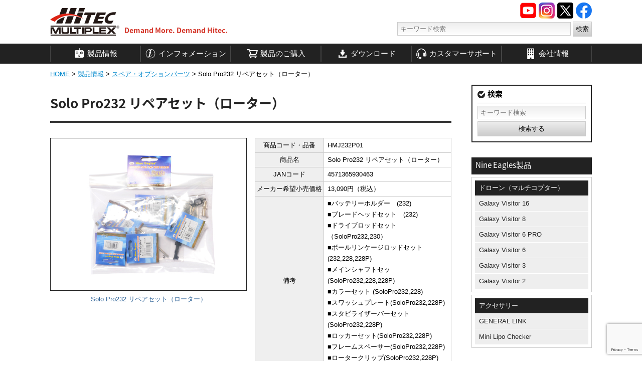

--- FILE ---
content_type: text/html; charset=UTF-8
request_url: https://hitecrcd.co.jp/products/hmj232p01/
body_size: 10320
content:
<!DOCTYPE html><html lang="ja"><head><meta charset="UTF-8" /><meta http-equiv="X-UA-Compatible" content="IE=edge"><meta name="viewport" content="width=device-width, initial-scale=1.0, maximum-scale=1.0, minimum-scale=1.0"><link rel="shortcut icon" href="/favicon.ico"> <script src="//code.jquery.com/jquery-1.9.1.min.js"></script> <script type="text/javascript" src="//ajax.googleapis.com/ajax/libs/jquery/1.9.1/jquery.min.js"></script> <link href="//fonts.googleapis.com/earlyaccess/notosansjapanese.css" rel="stylesheet" /> <!--[if lt IE 9]><script src="/js/html5shiv.js"></script><![endif]--> <script type="text/javascript"><!--
(function($) {
    $(function() {
		//fixed head menu
		var $header = $('#header');
		var $content = $('#contents');
		var $scroll_position = 70;
		
		// Nav Toggle Button
		$('#nav-toggle').click(function(){
			$header.toggleClass('open');
		});
	
    });
})(jQuery);


$(document).ready(function() {
	$('.fancybox').fancybox();
});
//--></script> <!-- All in One SEO 4.8.2 - aioseo.com --><link media="all" href="https://hitecrcd.co.jp/wp-content/cache/autoptimize/css/autoptimize_6e4f37bde2482b5a4c418d1d0ab85c11.css" rel="stylesheet"><link media="screen" href="https://hitecrcd.co.jp/wp-content/cache/autoptimize/css/autoptimize_00df71b5809d374b00ce03791ac8fac1.css" rel="stylesheet"><title>Solo Pro232 リペアセット（ローター） | Hitec Multiplex Japan Inc.</title><meta name="robots" content="max-image-preview:large" /><meta name="author" content="hitecadmin"/><meta name="google-site-verification" content="dDmn-8rzDRlvv9e4NU1nCotw05IxUGeIk0mA8cTmiXA" /><meta name="keywords" content="nine eagles製品関連,製品情報,スペア・オプションパーツ" /><link rel="canonical" href="https://hitecrcd.co.jp/products/hmj232p01/" /><meta name="generator" content="All in One SEO (AIOSEO) 4.8.2" /><meta property="og:locale" content="ja_JP" /><meta property="og:site_name" content="Hitec Multiplex Japan Inc. | 人気の海外RC（ラジコン）ブランド輸入販売" /><meta property="og:type" content="article" /><meta property="og:title" content="Solo Pro232 リペアセット（ローター） | Hitec Multiplex Japan Inc." /><meta property="og:url" content="https://hitecrcd.co.jp/products/hmj232p01/" /><meta property="article:published_time" content="2014-07-22T00:25:46+00:00" /><meta property="article:modified_time" content="2018-11-09T08:41:07+00:00" /><meta property="article:publisher" content="https://www.facebook.com/profile.php?id=100063743874916" /><meta name="twitter:card" content="summary_large_image" /><meta name="twitter:site" content="@hitecjapan" /><meta name="twitter:title" content="Solo Pro232 リペアセット（ローター） | Hitec Multiplex Japan Inc." /><meta name="twitter:creator" content="@hitecjapan" /> <script type="application/ld+json" class="aioseo-schema">{"@context":"https:\/\/schema.org","@graph":[{"@type":"Article","@id":"https:\/\/hitecrcd.co.jp\/products\/hmj232p01\/#article","name":"Solo Pro232 \u30ea\u30da\u30a2\u30bb\u30c3\u30c8\uff08\u30ed\u30fc\u30bf\u30fc\uff09 | Hitec Multiplex Japan Inc.","headline":"Solo Pro232 \u30ea\u30da\u30a2\u30bb\u30c3\u30c8\uff08\u30ed\u30fc\u30bf\u30fc\uff09","author":{"@id":"https:\/\/hitecrcd.co.jp\/author\/hitecadmin\/#author"},"publisher":{"@id":"https:\/\/hitecrcd.co.jp\/#organization"},"image":{"@type":"ImageObject","url":"https:\/\/www.hitecrcd.co.jp\/images\/common\/logo1.png","@id":"https:\/\/hitecrcd.co.jp\/#articleImage"},"datePublished":"2014-07-22T09:25:46+09:00","dateModified":"2018-11-09T17:41:07+09:00","inLanguage":"ja","mainEntityOfPage":{"@id":"https:\/\/hitecrcd.co.jp\/products\/hmj232p01\/#webpage"},"isPartOf":{"@id":"https:\/\/hitecrcd.co.jp\/products\/hmj232p01\/#webpage"},"articleSection":"\u88fd\u54c1\u60c5\u5831, \u30b9\u30da\u30a2\u30fb\u30aa\u30d7\u30b7\u30e7\u30f3\u30d1\u30fc\u30c4, NINE EAGLES\u88fd\u54c1\u95a2\u9023"},{"@type":"BreadcrumbList","@id":"https:\/\/hitecrcd.co.jp\/products\/hmj232p01\/#breadcrumblist","itemListElement":[{"@type":"ListItem","@id":"https:\/\/hitecrcd.co.jp\/#listItem","position":1,"name":"\u5bb6","item":"https:\/\/hitecrcd.co.jp\/","nextItem":{"@type":"ListItem","@id":"https:\/\/hitecrcd.co.jp\/products\/#listItem","name":"\u88fd\u54c1\u60c5\u5831"}},{"@type":"ListItem","@id":"https:\/\/hitecrcd.co.jp\/products\/#listItem","position":2,"name":"\u88fd\u54c1\u60c5\u5831","item":"https:\/\/hitecrcd.co.jp\/products\/","nextItem":{"@type":"ListItem","@id":"https:\/\/hitecrcd.co.jp\/products\/hmj232p01\/#listItem","name":"Solo Pro232 \u30ea\u30da\u30a2\u30bb\u30c3\u30c8\uff08\u30ed\u30fc\u30bf\u30fc\uff09"},"previousItem":{"@type":"ListItem","@id":"https:\/\/hitecrcd.co.jp\/#listItem","name":"\u5bb6"}},{"@type":"ListItem","@id":"https:\/\/hitecrcd.co.jp\/products\/hmj232p01\/#listItem","position":3,"name":"Solo Pro232 \u30ea\u30da\u30a2\u30bb\u30c3\u30c8\uff08\u30ed\u30fc\u30bf\u30fc\uff09","previousItem":{"@type":"ListItem","@id":"https:\/\/hitecrcd.co.jp\/products\/#listItem","name":"\u88fd\u54c1\u60c5\u5831"}}]},{"@type":"Organization","@id":"https:\/\/hitecrcd.co.jp\/#organization","name":"\u682a\u5f0f\u4f1a\u793e Hitec Multiplex Japan, Inc.","description":"\u4eba\u6c17\u306e\u6d77\u5916RC\uff08\u30e9\u30b8\u30b3\u30f3\uff09\u30d6\u30e9\u30f3\u30c9\u8f38\u5165\u8ca9\u58f2","url":"https:\/\/hitecrcd.co.jp\/","telephone":"+81364580230","logo":{"@type":"ImageObject","url":"https:\/\/www.hitecrcd.co.jp\/images\/common\/logo1.png","@id":"https:\/\/hitecrcd.co.jp\/products\/hmj232p01\/#organizationLogo"},"image":{"@id":"https:\/\/hitecrcd.co.jp\/products\/hmj232p01\/#organizationLogo"},"sameAs":["https:\/\/www.facebook.com\/profile.php?id=100063743874916","https:\/\/twitter.com\/hitecjapan\/","https:\/\/www.instagram.com\/hitecjapan\/","https:\/\/www.youtube.com\/channel\/UCeQ0sm7LBBDz11tsbjbq1dg"]},{"@type":"Person","@id":"https:\/\/hitecrcd.co.jp\/author\/hitecadmin\/#author","url":"https:\/\/hitecrcd.co.jp\/author\/hitecadmin\/","name":"hitecadmin","image":{"@type":"ImageObject","@id":"https:\/\/hitecrcd.co.jp\/products\/hmj232p01\/#authorImage","url":"https:\/\/secure.gravatar.com\/avatar\/19d6fdf28f641e0005150885e5583612?s=96&d=mm&r=g","width":96,"height":96,"caption":"hitecadmin"}},{"@type":"WebPage","@id":"https:\/\/hitecrcd.co.jp\/products\/hmj232p01\/#webpage","url":"https:\/\/hitecrcd.co.jp\/products\/hmj232p01\/","name":"Solo Pro232 \u30ea\u30da\u30a2\u30bb\u30c3\u30c8\uff08\u30ed\u30fc\u30bf\u30fc\uff09 | Hitec Multiplex Japan Inc.","inLanguage":"ja","isPartOf":{"@id":"https:\/\/hitecrcd.co.jp\/#website"},"breadcrumb":{"@id":"https:\/\/hitecrcd.co.jp\/products\/hmj232p01\/#breadcrumblist"},"author":{"@id":"https:\/\/hitecrcd.co.jp\/author\/hitecadmin\/#author"},"creator":{"@id":"https:\/\/hitecrcd.co.jp\/author\/hitecadmin\/#author"},"datePublished":"2014-07-22T09:25:46+09:00","dateModified":"2018-11-09T17:41:07+09:00"},{"@type":"WebSite","@id":"https:\/\/hitecrcd.co.jp\/#website","url":"https:\/\/hitecrcd.co.jp\/","name":"Hitec Multiplex Japan Inc.","description":"\u4eba\u6c17\u306e\u6d77\u5916RC\uff08\u30e9\u30b8\u30b3\u30f3\uff09\u30d6\u30e9\u30f3\u30c9\u8f38\u5165\u8ca9\u58f2","inLanguage":"ja","publisher":{"@id":"https:\/\/hitecrcd.co.jp\/#organization"}}]}</script> <!-- All in One SEO --><link rel='dns-prefetch' href='//www.google.com' /><link rel='dns-prefetch' href='//www.googletagmanager.com' /><link rel='dns-prefetch' href='//s.w.org' /><link rel="alternate" type="application/rss+xml" title="Hitec Multiplex Japan Inc. &raquo; Solo Pro232 リペアセット（ローター） のコメントのフィード" href="https://hitecrcd.co.jp/products/hmj232p01/feed/" /> <script type="text/javascript">window._wpemojiSettings = {"baseUrl":"https:\/\/s.w.org\/images\/core\/emoji\/12.0.0-1\/72x72\/","ext":".png","svgUrl":"https:\/\/s.w.org\/images\/core\/emoji\/12.0.0-1\/svg\/","svgExt":".svg","source":{"concatemoji":"https:\/\/hitecrcd.co.jp\/wp-includes\/js\/wp-emoji-release.min.js?ver=5.3.4"}};
			!function(e,a,t){var r,n,o,i,p=a.createElement("canvas"),s=p.getContext&&p.getContext("2d");function c(e,t){var a=String.fromCharCode;s.clearRect(0,0,p.width,p.height),s.fillText(a.apply(this,e),0,0);var r=p.toDataURL();return s.clearRect(0,0,p.width,p.height),s.fillText(a.apply(this,t),0,0),r===p.toDataURL()}function l(e){if(!s||!s.fillText)return!1;switch(s.textBaseline="top",s.font="600 32px Arial",e){case"flag":return!c([127987,65039,8205,9895,65039],[127987,65039,8203,9895,65039])&&(!c([55356,56826,55356,56819],[55356,56826,8203,55356,56819])&&!c([55356,57332,56128,56423,56128,56418,56128,56421,56128,56430,56128,56423,56128,56447],[55356,57332,8203,56128,56423,8203,56128,56418,8203,56128,56421,8203,56128,56430,8203,56128,56423,8203,56128,56447]));case"emoji":return!c([55357,56424,55356,57342,8205,55358,56605,8205,55357,56424,55356,57340],[55357,56424,55356,57342,8203,55358,56605,8203,55357,56424,55356,57340])}return!1}function d(e){var t=a.createElement("script");t.src=e,t.defer=t.type="text/javascript",a.getElementsByTagName("head")[0].appendChild(t)}for(i=Array("flag","emoji"),t.supports={everything:!0,everythingExceptFlag:!0},o=0;o<i.length;o++)t.supports[i[o]]=l(i[o]),t.supports.everything=t.supports.everything&&t.supports[i[o]],"flag"!==i[o]&&(t.supports.everythingExceptFlag=t.supports.everythingExceptFlag&&t.supports[i[o]]);t.supports.everythingExceptFlag=t.supports.everythingExceptFlag&&!t.supports.flag,t.DOMReady=!1,t.readyCallback=function(){t.DOMReady=!0},t.supports.everything||(n=function(){t.readyCallback()},a.addEventListener?(a.addEventListener("DOMContentLoaded",n,!1),e.addEventListener("load",n,!1)):(e.attachEvent("onload",n),a.attachEvent("onreadystatechange",function(){"complete"===a.readyState&&t.readyCallback()})),(r=t.source||{}).concatemoji?d(r.concatemoji):r.wpemoji&&r.twemoji&&(d(r.twemoji),d(r.wpemoji)))}(window,document,window._wpemojiSettings);</script> <script type='text/javascript' src='https://hitecrcd.co.jp/wp-content/cache/autoptimize/js/autoptimize_single_49edccea2e7ba985cadc9ba0531cbed1.js?ver=1.12.4-wp'></script> <!-- Site Kit によって追加された Google タグ（gtag.js）スニペット --> <!-- Google アナリティクス スニペット (Site Kit が追加) --> <script type='text/javascript' src='https://www.googletagmanager.com/gtag/js?id=GT-57SS23K' async></script> <script type='text/javascript'>window.dataLayer = window.dataLayer || [];function gtag(){dataLayer.push(arguments);}
gtag("set","linker",{"domains":["hitecrcd.co.jp"]});
gtag("js", new Date());
gtag("set", "developer_id.dZTNiMT", true);
gtag("config", "GT-57SS23K");</script> <link rel='https://api.w.org/' href='https://hitecrcd.co.jp/wp-json/' /><link rel="EditURI" type="application/rsd+xml" title="RSD" href="https://hitecrcd.co.jp/xmlrpc.php?rsd" /><link rel="wlwmanifest" type="application/wlwmanifest+xml" href="https://hitecrcd.co.jp/wp-includes/wlwmanifest.xml" /><link rel='prev' title='キャビンセット(Yellow)(SoloPro228)' href='https://hitecrcd.co.jp/products/ne402228002a/' /><link rel='next' title='nano-Q日本語取扱説明書' href='https://hitecrcd.co.jp/download/nano-q-jpn/' /><meta name="generator" content="WordPress 5.3.4" /><link rel='shortlink' href='https://hitecrcd.co.jp/?p=11114' /><link rel="alternate" type="application/json+oembed" href="https://hitecrcd.co.jp/wp-json/oembed/1.0/embed?url=https%3A%2F%2Fhitecrcd.co.jp%2Fproducts%2Fhmj232p01%2F" /><link rel="alternate" type="text/xml+oembed" href="https://hitecrcd.co.jp/wp-json/oembed/1.0/embed?url=https%3A%2F%2Fhitecrcd.co.jp%2Fproducts%2Fhmj232p01%2F&#038;format=xml" /><meta name="generator" content="Site Kit by Google 1.170.0" /><script type="text/javascript">window._se_plugin_version = '8.1.9';</script> <link rel='dns-prefetch' href='//i0.wp.com'/><link rel='dns-prefetch' href='//i1.wp.com'/><link rel='dns-prefetch' href='//i2.wp.com'/><link rel='dns-prefetch' href='//c0.wp.com'/> <!-- Site Kit が追加した Google AdSense メタタグ --><meta name="google-adsense-platform-account" content="ca-host-pub-2644536267352236"><meta name="google-adsense-platform-domain" content="sitekit.withgoogle.com"> <!-- Site Kit が追加した End Google AdSense メタタグ --> <script>document.documentElement.classList.add(
					'jetpack-lazy-images-js-enabled'
				);</script> </head><body><div id="container"><header id="header" class="clearfix"><div class="wrapper clearfix"><p id="catchcopy"></p><h1 id="logo"><a href="https://hitecrcd.co.jp"><img src="/images/common/logo1.png" alt="Hitec Multiplex Japan. Demand more Demand Hitec"><p id="slogan">Demand More. Demand Hitec.</p></a></h1><div id="nav-toggle"><div><span></span><span></span><span></span></div></div><ul id="headNavi" class="clearfix"><li><a href="https://www.facebook.com/Hitec-Multiplex-Japan-268338593266212" target="_blank"><img src="/images/orig/common/facebook_icon.png" alt="Hitec Multiplex Japan facebook"></a></li><li><a href="https://twitter.com/hitecjapan/" target="_blank"><img src="/images/orig/common/twitter_icon.png" alt="Hitec Multiplex Japan Twitter"></a></li><li><a href="https://www.instagram.com/hitecjapan/" target="_blank"><img src="/images/orig/common/instagram_icon.png" alt="Hitec Multiplex Japan Instagram"></a></li><li><a href="https://www.youtube.com/channel/UCeQ0sm7LBBDz11tsbjbq1dg" target="_blank"><img src="/images/orig/common/youtube_icon.png" alt="Hitec Multiplex Japan Youtube"></a></li></ul><div class="headSearch"><form method="get" action="https://hitecrcd.co.jp"> <input name="s" id="s" type="text" placeholder="キーワード検索" value=""> <input id="submit" type="submit" value="検索"></form></div></div><nav id="hnav" class="clearfix"><div class="gbmenu"><ul class="clearfix"><li id="products"><a href="/products/"><img src="/images/common/gm_white/gb010.png">製品情報</a><ul class="sgbmenu brand"><li><a href="/products/hitec/"><img src="/images/products/common/ml_hitec.png" alt="HITEC製品"><strong>HITEC製品</strong></a></li><li><a href="/products/weekender/"><img src="/images/products/common/ml_weekender.png" alt="WEEKENDER製品"><strong>WEEKENDER製品</strong></a></li><li><a href="/products/xk/"><img src="/images/products/common/ml_xk.png" alt="XK製品"><strong>XK製品</strong></a></li><li><a href="/products/wltoys/"><img src="/images/products/common/ml_wltoys.png" alt="WLtoys製品"><strong>WLtoys製品</strong></a></li><li><a href="/products/turboracing/"><img src="/images/products/common/ml_turboracing.png" alt="TURBO RACING製品"><strong>TURBO RACING製品</strong></a></li><li><a href="/products/kootai/"><img src="/images/products/common/ml_kootai.png" alt="KOOTAI製品"><strong>KOOTAI製品</strong></a></li><li><a href="/products/carisma/"><img src="/images/products/common/ml_carisma.png" alt="Carisma製品"><strong>Carisma製品</strong></a></li><li><a href="/products/hitrain/"><img src="/images/products/common/ml_hitrain.png" alt="Hitrain製品"><strong>Hitrain製品</strong></a></li><li><a href="/products/yxznrc/"><img src="/images/products/common/ml_yxznrc.png" alt="YXZNRC製品"><strong>YXZNRC製品</strong></a></li><li><a href="/products/omphobby/"><img src="/images/products/common/ml_omphobby.png" alt="OMPHOBBY製品"><strong>OMPHOBBY製品</strong></a></li><li><a href="/products/goosky/"><img src="/images/products/common/ml_goosky.png" alt="GOOSKY製品"><strong>GOOSKY製品</strong></a></li><li><a href="/products/wingsland/"><img src="/images/products/common/ml_wingsland.png" alt="WINGSLAND製品"><strong>WINGSLAND製品</strong></a></li><li><a href="/products/abilix/"><img src="/images/products/common/ml_abilix.png" alt="Abilix製品"><strong>Abilix製品</strong></a></li><li><a href="/products/irrobot/"><img src="/images/products/common/ml_irrobot.png" alt="iR ROBOT製品"><strong>iR ROBOT製品</strong></a></li><li><a href="/products/heliway/"><img src="/images/products/common/ml_heliway.png" alt="HELIWAY製品"><strong>HELIWAY製品</strong></a></li><li><a href="/products/hubsan/"><img src="/images/products/common/ml_hubsan.png" alt="HUBSAN製品"><strong>HUBSAN製品</strong></a></li><li class="lishitoys"><a href="/products/lishitoys/"><img src="/images/products/common/ml_lishitoys.png" alt="LISHITOYS製品"><strong>LISHITOYS製品</strong></a></li><li><a href="/products/cynova/"><img src="/images/products/common/ml_cynova.png" alt="Cynova製品"><strong>Cynova製品</strong></a></li><li><a href="/products/wowitoys/"><img src="/images/products/common/ml_wowitoys.png" alt="Wowitoys製品"><strong>Wowitoys製品</strong></a></li><li><a href="/products/polaris/"><img src="/images/products/common/ml_polaris.png" alt="Polaris製品"><strong>Polaris製品</strong></a></li><li><a href="/products/waltersons/"><img src="/images/products/common/ml_waltersons.png" alt="Waltersons製品"><strong>Waltersons製品</strong></a></li><li><a href="/products/quercetti/"><img src="/images/products/common/ml_quercetti.png" alt="QUERCETTI製品"><strong>QUERCETTI製品</strong></a></li><li><a href="/products/nineeagles/"><img src="/images/products/common/ml_nineeagles.png" alt="Nine Eagles製品"><strong>Nine Eagles製品</strong></a></li><li><a href="/products/rclogger/"><img src="/images/products/common/ml_rclogger.png" alt="RC Logger製品"><strong>RC Logger製品</strong></a></li></ul></li><li id="information"><a href="/information/"><img src="/images/common/gm_white/gb008.png">インフォメーション</a><ul class="sgbmenu init"><li><a href="/information/team_hitec/"><span><img src="/images/common/gm_bb/gb007.png"></span>TEAM HITEC</a></li><li><a href="/information/campaign/"><span><img src="/images/common/gm_bb/gb016.png"></span>キャンペーン情報</a></li><li><a href="/information/arrival/"><span><img src="/images/common/gm_bb/gb015.png"></span>製品入荷情報</a></li><li><a href="/information/news/"><span><img src="/images/common/gm_bb/gb018.png"></span>お知らせ</a></li><li><a href="/information/release/"><span><img src="/images/common/gm_bb/gb028.png"></span>プレスリリース</a></li></ul></li><li id="shopinfo"><a href="/online-shop/"><img src="/images/common/gm_white/gb009.png">製品のご購入</a><ul class="sgbmenu init"><li><a href="/dealer/"><span><img src="/images/common/gm_bb/gb014.png"></span>取扱店情報</a></li><li><a href="/online-shop/"><span><img src="/images/common/gm_bb/gb019.png"></span>オンラインショッピング</a></li></ul></li><li id="material"><a href="/download/"><img src="/images/common/gm_white/gb003.png">ダウンロード</a><ul class="sgbmenu"><li id="manu1"><strong><a href="/download/manual/"><span><img src="/images/common/gm_bb/gb020.png"></span>マニュアル</a></strong><ul class="sgbmenuChild"><li><a href="/download/manual/manual-hitec/">HITEC</a></li><li><a href="/download/manual/manual-hiteccharger/">HITEC Charger</a></li><li><a href="/download/manual/manual-multi/">MULTIPLEX</a></li><li><a href="/download/manual/manual-ne/">NINE EAGLES</a></li><li><a href="/download/manual/manual-weekender/">WEEKENDER</a></li><li><a href="/download/manual/manual-lishitoys/">LISHITOYS</a></li><li><a href="/download/manual/manual-wowitoys/">Wowitoys</a></li><li><a href="/download/manual/manual-vstank/">VS TANK</a></li><li><a href="/download/manual/manual-rclogger/">RC Logger</a></li><li><a href="/download/manual/manual-carisma/">Carisma</a></li><li><a href="/download/manual/manual-hubsan/">Hubsan</a></li><li><a href="/download/manual/manual-mola/">MOLA</a></li><li><a href="/download/manual/manual-wingsland/">WINGSLAND</a></li><li><a href="/download/manual/manual-irrobot/">iR ROBOT</a></li></ul></li><li><a href="/download/software/"><span><img src="/images/common/gm_bb/gb021.png"></span>ソフトウェア</a></li><li><a href="/download/app/"><span><img src="/images/common/gm_bb/gb030.png"></span>アプリ</a></li><li><a href="/download/catalog/"><span><img src="/images/common/gm_bb/gb005.png"></span>カタログ</a></li></ul></li><li id="support"><a href="/support/"><img src="/images/common/gm_white/gb012.png">カスタマーサポート</a><ul class="sgbmenu init"><li><a href="/support/faq/"><span><img src="/images/common/gm_bb/gb023.png"></span>よくある質問</a></li><li><a href="/support/tutorial/"><span><img src="/images/common/gm_bb/gb020.png"></span>チュートリアル</a></li><li><a href="/support/glossary/"><span><img src="/images/common/gm_bb/gb024.png"></span>ラジコン用語集</a></li><li><a href="/support/important/"><span><img src="/images/common/gm_bb/gb006.png"></span>重要なお知らせ</a></li><li><a href="/support/supportform/"><span><img src="/images/common/gm_bb/gb004.png"></span>お問い合わせ</a></li><li><a href="/support/proshop/"><span><img src="/images/common/gm_bb/gb025.png"></span>Hitec PRO SHOP</a></li></ul></li><li id="corporate"><a href="/corporate/"><img src="/images/common/gm_white/gb013.png">会社情報</a><ul class="sgbmenu init"><li><a href="/corporate/"><span><img src="/images/common/gm_bb/gb013.png"></span>企業情報</a></li><li><a href="/corporate/access/"><span><img src="/images/common/gm_bb/gb027.png"></span>アクセス</a></li><li><a href="/corporate/global/"><span><img src="/images/common/gm_bb/gb002.png"></span>GLOBAL</a></li><li><a href="/corporate/recruit/"><span><img src="/images/common/gm_bb/gb026.png"></span>採用情報</a></li></ul></li></ul></div></nav></header><div id="main_wrap" class="single temp-product  products parts hmj232p01"><div class="wrapper entry-header clearfix"><div class="breadcrumb clearfix"><span property="itemListElement" typeof="ListItem"><a property="item" typeof="WebPage" title="Hitec Multiplex Japan Inc.へ移動" href="https://hitecrcd.co.jp" class="home"><span property="name">HOME</span></a><meta property="position" content="1"></span> &gt; <span property="itemListElement" typeof="ListItem"><a property="item" typeof="WebPage" title="製品情報のカテゴリーアーカイブへ移動" href="https://hitecrcd.co.jp/products/" class="taxonomy category"><span property="name">製品情報</span></a><meta property="position" content="2"></span> &gt; <span property="itemListElement" typeof="ListItem"><a property="item" typeof="WebPage" title="スペア・オプションパーツのカテゴリーアーカイブへ移動" href="https://hitecrcd.co.jp/products/parts/" class="taxonomy category"><span property="name">スペア・オプションパーツ</span></a><meta property="position" content="3"></span> &gt; <span property="itemListElement" typeof="ListItem"><span property="name">Solo Pro232 リペアセット（ローター）</span><meta property="position" content="4"></span></div></div><div class="wrapper clearfix"><div id="main"><main><article class="PostEntry clearfix"><div class="entryHeader clearfix"><header class="pageHeadInfo1"><h1 class="topTitle">Solo Pro232 リペアセット（ローター）</h1></header></div><!-- //.entryHeader --><div class="PostBody clearfix"> <!-- start --> <!-- end --><div class="productsInfo02  fleft"><div class="thumbnail"><div class="pImg"><figure id="pView01"><a href="/products_image/HMJ232P01.jpg" class="fancybox" title="Solo Pro232 リペアセット（ローター）" rel="itemimg1"><img src="/products_image/HMJ232P01.jpg" alt="Solo Pro232 リペアセット（ローター）"></a><figcaption>Solo Pro232 リペアセット（ローター）</figcaption></figure></div></div></div><div class="itemBasicInfo productsInfo02 right mb15"><table class="products_table01"><tbody><tr><th>商品コード・品番</th><td>HMJ232P01</td></tr><tr><th>商品名</th><td>Solo Pro232 リペアセット（ローター）</td></tr><tr><th>JANコード</th><td>4571365930463</td></tr><tr><th>メーカー希望小売価格</th><td>13,090円（税込）</td></tr><tr><th>備考</th><td>■バッテリーホルダー　(232)<br>■ブレードヘッドセット　(232)<br>■ドライブロッドセット（SoloPro232,230）<br>■ボールリンケージロッドセット(232,228,228P)<br>■メインシャフトセッ(SoloPro232,228,228P)<br>■カラーセット (SoloPro232,228)<br>■スワッシュプレート(SoloPro232,228P)<br>■スタビライザーバーセット(SoloPro232,228P)<br>■ロッカーセット(SoloPro232,228P)<br>■フレームスペーサー(SoloPro232,228P)<br>■ロータークリップ(SoloPro232,228P)</td></tr></tbody></table><div class="mt10"></div></div></div><!-- //.PostBody --></article><!-- //.PostEntry --></main></div> <!-- .sidebar --><div id="sidebar"><section class="search"><h3 class="sideTitle">検索</h3><form method="get" action="https://hitecrcd.co.jp"><div> <input name="s" id="s" type="text" value="" placeholder="キーワード検索"></div> <input id="submit" type="submit" value="検索する"></form></section> <!-- wltoys sidebar --> <!-- wltoys sidebar END --> <!-- irrobot sidebar --> <!-- wltoys sidebar END --> <!-- wingsland sidebar --> <!-- wingsland sidebar END --> <!-- lishitoys sidebar --> <!-- lishitoys sidebar END --> <!-- quercetti sidebar --> <!-- quercetti sidebar END --> <!-- parrot sidebar --> <!-- parrot sidebar END --> <!-- rclogger sidebar --> <!-- rclogger sidebar END --><section class="catmenu"><h3 class="title">Nine Eagles製品</h3><ul class="catlist"><li class="title">ドローン（マルチコプター）</li><li><a href="/products/nineeagles/galaxyvisitor16/">Galaxy Visitor 16</a></li><li><a href="/products/nineeagles/galaxyvisitor8/">Galaxy Visitor 8</a></li><li><a href="/products/nineeagles/galaxyvisitor6pro/">Galaxy Visitor 6 PRO</a></li><li><a href="/products/nineeagles/galaxyvisitor6/">Galaxy Visitor 6</a></li><li><a href="/products/nineeagles/galaxyvisitor3/">Galaxy Visitor 3</a></li><li><a href="/products/nineeagles/galaxyvisitor2/">Galaxy Visitor 2</a></li></ul><ul class="catlist"><li class="title">アクセサリー</li><li><a href="/products/nineeagles/generallink/">GENERAL LINK</a></li><li><a href="/products/nineeagles/minilipo/">Mini Lipo Checker</a></li></ul></section><section class="catmenu clearfix"><h3 class="side_title">一押し製品</h3><div class="menu-product-recommend-container"><ul id="menu-product-recommend" class="menu"><li id="menu-item-23707" class="menu-item menu-item-type-post_type menu-item-object-post menu-item-23707"><a href="https://hitecrcd.co.jp/products/k170/">2.4GHz ヘリコプター K170 UH-60L Black hawk［ ブラックホーク ］</a></li><li id="menu-item-23708" class="menu-item menu-item-type-post_type menu-item-object-post menu-item-23708"><a href="https://hitecrcd.co.jp/products/x4advancedexpro/">単三/ 単四充電器 X4 Advanced EX Pro ［ X4アドバンス EX プロ ］</a></li><li id="menu-item-23709" class="menu-item menu-item-type-post_type menu-item-object-post menu-item-23709"><a href="https://hitecrcd.co.jp/products/ad380/">アナライザ ＆ 放電器 ［ AD380 ］</a></li><li id="menu-item-23711" class="menu-item menu-item-type-taxonomy menu-item-object-category menu-item-23711"><a href="https://hitecrcd.co.jp/products/turboracing/">TURBO RACING［ ターボレーシング ］製品</a></li></ul></div></section><section class="catmenu"><h3 class="side_title"><a href="/tag/newproduct/">新製品</a></h3><ul class="catlist"><li><a href="https://hitecrcd.co.jp/products/16463/" title="1/10 SUBARU BRZ GT300 2021">1/10 スバル BRZ GT300 2021 塗装済みボディセット</a></li><li><a href="https://hitecrcd.co.jp/products/16525/" title="1/10 SUBARU IMPREZA WRC 2006">1/10 スバル インプレッサ WRC 2006 塗装済みボディセット</a></li><li><a href="https://hitecrcd.co.jp/products/c66/" title="1/76 C66 Green Drift Car［ 1/76スケール C66グリーン ドリフトカー ］">1/76 C66 Green Drift Car［ 1/76スケール C66グリーン ドリフトカー ］</a></li><li><a href="https://hitecrcd.co.jp/products/multibag/" title="TURBO RACING MULTI BAG ターボレーシングマルチバッグ">ターボレーシングマルチバッグ</a></li><li><a href="https://hitecrcd.co.jp/products/excavator/" title="1/16 scale WL-MODEL EXCAVATOR［ 油圧ショベル ］">1/16 scale WL-MODEL EXCAVATOR［ 油圧ショベル ］</a></li><li><a href="https://hitecrcd.co.jp/products/k160/" title="2.4GHz 5CH ヘリコプター Rescue Helicopter K160［ レスキューヘリコプター K160 ］">Rescue Helicopter K160［ レスキューヘリコプター K160 ］</a></li><li><a href="https://hitecrcd.co.jp/products/ad380vol2/" title="ANALYZER &#038; DISCHARGER AD380 Vol.2　アナライザ ＆ 放電器 ［ AD380 Vol.2 ］">ANALYZER & DISCHARGER AD380 Vol.2　アナライザ ＆ 放電器 ［ AD380 Vol.2 ］</a></li><li><a href="https://hitecrcd.co.jp/products/pocketbase/" title="Multi Charger X4 AC PLUS Pocket BASE［ マルチチャージャー X4 ACプラス ポケットベース ］">Multi Charger X4 AC PLUS Pocket BASE［ マルチチャージャー X4 ACプラス ポケットベース ］</a></li><li><a href="https://hitecrcd.co.jp/products/x1nano2/" title="AC BALANCE CHARGER X1 NANO 2［ X1 ナノ 2 ］">AC BALANCE CHARGER X1 NANO 2［ X1 ナノ 2 ］</a></li><li><a href="https://hitecrcd.co.jp/products/sushibar/" title="DIYミニチュアハウスキット［ すし屋  ］">DIYミニチュアハウスキット「すし屋」</a></li></ul></section></div><!-- //#sidebar --></div><div class="wrapper entry-footer clearfix"><div class="breadcrumb clearfix"><span property="itemListElement" typeof="ListItem"><a property="item" typeof="WebPage" title="Hitec Multiplex Japan Inc.へ移動" href="https://hitecrcd.co.jp" class="home"><span property="name">HOME</span></a><meta property="position" content="1"></span> &gt; <span property="itemListElement" typeof="ListItem"><a property="item" typeof="WebPage" title="製品情報のカテゴリーアーカイブへ移動" href="https://hitecrcd.co.jp/products/" class="taxonomy category"><span property="name">製品情報</span></a><meta property="position" content="2"></span> &gt; <span property="itemListElement" typeof="ListItem"><a property="item" typeof="WebPage" title="スペア・オプションパーツのカテゴリーアーカイブへ移動" href="https://hitecrcd.co.jp/products/parts/" class="taxonomy category"><span property="name">スペア・オプションパーツ</span></a><meta property="position" content="3"></span> &gt; <span property="itemListElement" typeof="ListItem"><span property="name">Solo Pro232 リペアセット（ローター）</span><meta property="position" content="4"></span></div></div></div><div id="footer"><div class="wrapper clearfix"><footer><div id="footNavi"><ul class="clearfix"><li><a href="/">HOME</a></li><li><a href="/products/">製品情報</a></li><li><a href="/information/">インフォメーション</a></li><li><a href="/download/">ダウンロード</a></li><li><a href="/support/">カスタマーサポート</a></li><li><a href="/corporate/">会社情報</a></li></ul></div><div id="attnMsg"><ul><li>※掲載している製品の仕様・外観・価格などは製品改良のため、予告無く変更になる場合がございます。</li><li>※表示されている価格はメーカー希望小売価格です。消費税を含む本体価格での表示になります。</li><li>※当サイトに掲載されている画像の無断転載・複製を一切禁じます。</li></ul></div><p id="copyright">&copy; <a href="https://hitecrcd.co.jp">Hitec Multiplex Japan Inc.</a> All Rights Reserved.</p><p id="backtotop"><a href="#container">ページトップへ</a></p></footer></div><!--.wrapper--></div><!--#footer--></div><!--container END--> <script type='text/javascript'>/* <![CDATA[ */
var wpcf7 = {"apiSettings":{"root":"https:\/\/hitecrcd.co.jp\/wp-json\/contact-form-7\/v1","namespace":"contact-form-7\/v1"}};
/* ]]> */</script> <script type='text/javascript' src='https://www.google.com/recaptcha/api.js?render=6LftraIkAAAAAAnz5LE5KCY8xeA0i47gd2dzJWow&#038;ver=3.0'></script> <script type='text/javascript'>/* <![CDATA[ */
var wpcf7_recaptcha = {"sitekey":"6LftraIkAAAAAAnz5LE5KCY8xeA0i47gd2dzJWow","actions":{"homepage":"homepage","contactform":"contactform"}};
/* ]]> */</script> <script type='text/javascript'>/* <![CDATA[ */
var efb_i18n = {"close":"Close","next":"Next","prev":"Previous","startSlideshow":"Start slideshow","toggleSize":"Toggle size"};
/* ]]> */</script> <script type='text/javascript'>var fb_timeout, fb_opts={'autoScale':true,'showCloseButton':true,'margin':20,'pixelRatio':'false','centerOnScroll':true,'enableEscapeButton':true,'overlayShow':true,'hideOnOverlayClick':true,'minViewportWidth':320,'minVpHeight':320,'disableCoreLightbox':'true','enableBlockControls':'true','fancybox_openBlockControls':'true' };
if(typeof easy_fancybox_handler==='undefined'){
var easy_fancybox_handler=function(){
jQuery([".nolightbox","a.wp-block-file__button","a.pin-it-button","a[href*='pinterest.com\/pin\/create']","a[href*='facebook.com\/share']","a[href*='twitter.com\/share']"].join(',')).addClass('nofancybox');
jQuery('a.fancybox-close').on('click',function(e){e.preventDefault();jQuery.fancybox.close()});
/* IMG */
						var unlinkedImageBlocks=jQuery(".wp-block-image > img:not(.nofancybox,figure.nofancybox>img)");
						unlinkedImageBlocks.wrap(function() {
							var href = jQuery( this ).attr( "src" );
							return "<a href='" + href + "'></a>";
						});
var fb_IMG_select=jQuery('a[href*=".jpg" i]:not(.nofancybox,li.nofancybox>a,figure.nofancybox>a),area[href*=".jpg" i]:not(.nofancybox),a[href*=".jpeg" i]:not(.nofancybox,li.nofancybox>a,figure.nofancybox>a),area[href*=".jpeg" i]:not(.nofancybox),a[href*=".png" i]:not(.nofancybox,li.nofancybox>a,figure.nofancybox>a),area[href*=".png" i]:not(.nofancybox),a[href*=".webp" i]:not(.nofancybox,li.nofancybox>a,figure.nofancybox>a),area[href*=".webp" i]:not(.nofancybox)');
fb_IMG_select.addClass('fancybox image');
var fb_IMG_sections=jQuery('.gallery,.wp-block-gallery,.tiled-gallery,.wp-block-jetpack-tiled-gallery,.ngg-galleryoverview,.ngg-imagebrowser,.nextgen_pro_blog_gallery,.nextgen_pro_film,.nextgen_pro_horizontal_filmstrip,.ngg-pro-masonry-wrapper,.ngg-pro-mosaic-container,.nextgen_pro_sidescroll,.nextgen_pro_slideshow,.nextgen_pro_thumbnail_grid,.tiled-gallery');
fb_IMG_sections.each(function(){jQuery(this).find(fb_IMG_select).attr('rel','gallery-'+fb_IMG_sections.index(this));});
jQuery('a.fancybox,area.fancybox,.fancybox>a').each(function(){jQuery(this).fancybox(jQuery.extend(true,{},fb_opts,{'transition':'elastic','transitionIn':'elastic','easingIn':'easeOutBack','transitionOut':'elastic','easingOut':'easeInBack','opacity':false,'hideOnContentClick':false,'titleShow':true,'titlePosition':'over','titleFromAlt':true,'showNavArrows':true,'enableKeyboardNav':true,'cyclic':false,'mouseWheel':'true'}))});
/* Inline */
jQuery('a.fancybox-inline,area.fancybox-inline,.fancybox-inline>a').each(function(){jQuery(this).fancybox(jQuery.extend(true,{},fb_opts,{'type':'inline','autoDimensions':true,'scrolling':'auto','easingIn':'easeOutBack','opacity':false,'hideOnContentClick':false,'titleShow':false}))});
/* YouTube */
jQuery('a[href*="youtu.be/" i],area[href*="youtu.be/" i],a[href*="youtube.com/" i],area[href*="youtube.com/" i]' ).filter(function(){return this.href.match(/\/(?:youtu\.be|watch\?|embed\/)/);}).not('.nofancybox,li.nofancybox>a').addClass('fancybox-youtube');
jQuery('a.fancybox-youtube,area.fancybox-youtube,.fancybox-youtube>a').each(function(){jQuery(this).fancybox(jQuery.extend(true,{},fb_opts,{'type':'iframe','width':882,'height':495,'padding':0,'keepRatio':1,'aspectRatio':1,'titleShow':false,'titlePosition':'float','titleFromAlt':true,'onStart':function(a,i,o){var splitOn=a[i].href.indexOf("?");var urlParms=(splitOn>-1)?a[i].href.substring(splitOn):"";o.allowfullscreen=(urlParms.indexOf("fs=0")>-1)?false:true;o.href=a[i].href.replace(/https?:\/\/(?:www\.)?youtu(?:\.be\/([^\?]+)\??|be\.com\/watch\?(.*(?=v=))v=([^&]+))(.*)/gi,"https://www.youtube.com/embed/$1$3?$2$4&autoplay=1");}}))});
};};
jQuery(easy_fancybox_handler);jQuery(document).on('post-load',easy_fancybox_handler);</script> <script type='text/javascript' src='https://stats.wp.com/e-202603.js' async='async' defer='defer'></script> <script type='text/javascript'>_stq = window._stq || [];
	_stq.push([ 'view', {v:'ext',j:'1:8.7.4',blog:'170370336',post:'11114',tz:'9',srv:'hitecrcd.co.jp'} ]);
	_stq.push([ 'clickTrackerInit', '170370336', '11114' ]);</script> <script defer src="https://hitecrcd.co.jp/wp-content/cache/autoptimize/js/autoptimize_9b9fa3b4885376f3364174817d96003a.js"></script></body></html> <script>(function(i,s,o,g,r,a,m){i['GoogleAnalyticsObject']=r;i[r]=i[r]||function(){
	  (i[r].q=i[r].q||[]).push(arguments)},i[r].l=1*new Date();a=s.createElement(o),
	  m=s.getElementsByTagName(o)[0];a.async=1;a.src=g;m.parentNode.insertBefore(a,m)
	  })(window,document,'script','https://www.google-analytics.com/analytics.js','ga');

	  ga('create', 'UA-99744771-1', 'auto');
	  ga('send', 'pageview');</script>

--- FILE ---
content_type: text/html; charset=utf-8
request_url: https://www.google.com/recaptcha/api2/anchor?ar=1&k=6LftraIkAAAAAAnz5LE5KCY8xeA0i47gd2dzJWow&co=aHR0cHM6Ly9oaXRlY3JjZC5jby5qcDo0NDM.&hl=en&v=9TiwnJFHeuIw_s0wSd3fiKfN&size=invisible&anchor-ms=20000&execute-ms=30000&cb=n0l8x77bwz31
body_size: 48446
content:
<!DOCTYPE HTML><html dir="ltr" lang="en"><head><meta http-equiv="Content-Type" content="text/html; charset=UTF-8">
<meta http-equiv="X-UA-Compatible" content="IE=edge">
<title>reCAPTCHA</title>
<style type="text/css">
/* cyrillic-ext */
@font-face {
  font-family: 'Roboto';
  font-style: normal;
  font-weight: 400;
  font-stretch: 100%;
  src: url(//fonts.gstatic.com/s/roboto/v48/KFO7CnqEu92Fr1ME7kSn66aGLdTylUAMa3GUBHMdazTgWw.woff2) format('woff2');
  unicode-range: U+0460-052F, U+1C80-1C8A, U+20B4, U+2DE0-2DFF, U+A640-A69F, U+FE2E-FE2F;
}
/* cyrillic */
@font-face {
  font-family: 'Roboto';
  font-style: normal;
  font-weight: 400;
  font-stretch: 100%;
  src: url(//fonts.gstatic.com/s/roboto/v48/KFO7CnqEu92Fr1ME7kSn66aGLdTylUAMa3iUBHMdazTgWw.woff2) format('woff2');
  unicode-range: U+0301, U+0400-045F, U+0490-0491, U+04B0-04B1, U+2116;
}
/* greek-ext */
@font-face {
  font-family: 'Roboto';
  font-style: normal;
  font-weight: 400;
  font-stretch: 100%;
  src: url(//fonts.gstatic.com/s/roboto/v48/KFO7CnqEu92Fr1ME7kSn66aGLdTylUAMa3CUBHMdazTgWw.woff2) format('woff2');
  unicode-range: U+1F00-1FFF;
}
/* greek */
@font-face {
  font-family: 'Roboto';
  font-style: normal;
  font-weight: 400;
  font-stretch: 100%;
  src: url(//fonts.gstatic.com/s/roboto/v48/KFO7CnqEu92Fr1ME7kSn66aGLdTylUAMa3-UBHMdazTgWw.woff2) format('woff2');
  unicode-range: U+0370-0377, U+037A-037F, U+0384-038A, U+038C, U+038E-03A1, U+03A3-03FF;
}
/* math */
@font-face {
  font-family: 'Roboto';
  font-style: normal;
  font-weight: 400;
  font-stretch: 100%;
  src: url(//fonts.gstatic.com/s/roboto/v48/KFO7CnqEu92Fr1ME7kSn66aGLdTylUAMawCUBHMdazTgWw.woff2) format('woff2');
  unicode-range: U+0302-0303, U+0305, U+0307-0308, U+0310, U+0312, U+0315, U+031A, U+0326-0327, U+032C, U+032F-0330, U+0332-0333, U+0338, U+033A, U+0346, U+034D, U+0391-03A1, U+03A3-03A9, U+03B1-03C9, U+03D1, U+03D5-03D6, U+03F0-03F1, U+03F4-03F5, U+2016-2017, U+2034-2038, U+203C, U+2040, U+2043, U+2047, U+2050, U+2057, U+205F, U+2070-2071, U+2074-208E, U+2090-209C, U+20D0-20DC, U+20E1, U+20E5-20EF, U+2100-2112, U+2114-2115, U+2117-2121, U+2123-214F, U+2190, U+2192, U+2194-21AE, U+21B0-21E5, U+21F1-21F2, U+21F4-2211, U+2213-2214, U+2216-22FF, U+2308-230B, U+2310, U+2319, U+231C-2321, U+2336-237A, U+237C, U+2395, U+239B-23B7, U+23D0, U+23DC-23E1, U+2474-2475, U+25AF, U+25B3, U+25B7, U+25BD, U+25C1, U+25CA, U+25CC, U+25FB, U+266D-266F, U+27C0-27FF, U+2900-2AFF, U+2B0E-2B11, U+2B30-2B4C, U+2BFE, U+3030, U+FF5B, U+FF5D, U+1D400-1D7FF, U+1EE00-1EEFF;
}
/* symbols */
@font-face {
  font-family: 'Roboto';
  font-style: normal;
  font-weight: 400;
  font-stretch: 100%;
  src: url(//fonts.gstatic.com/s/roboto/v48/KFO7CnqEu92Fr1ME7kSn66aGLdTylUAMaxKUBHMdazTgWw.woff2) format('woff2');
  unicode-range: U+0001-000C, U+000E-001F, U+007F-009F, U+20DD-20E0, U+20E2-20E4, U+2150-218F, U+2190, U+2192, U+2194-2199, U+21AF, U+21E6-21F0, U+21F3, U+2218-2219, U+2299, U+22C4-22C6, U+2300-243F, U+2440-244A, U+2460-24FF, U+25A0-27BF, U+2800-28FF, U+2921-2922, U+2981, U+29BF, U+29EB, U+2B00-2BFF, U+4DC0-4DFF, U+FFF9-FFFB, U+10140-1018E, U+10190-1019C, U+101A0, U+101D0-101FD, U+102E0-102FB, U+10E60-10E7E, U+1D2C0-1D2D3, U+1D2E0-1D37F, U+1F000-1F0FF, U+1F100-1F1AD, U+1F1E6-1F1FF, U+1F30D-1F30F, U+1F315, U+1F31C, U+1F31E, U+1F320-1F32C, U+1F336, U+1F378, U+1F37D, U+1F382, U+1F393-1F39F, U+1F3A7-1F3A8, U+1F3AC-1F3AF, U+1F3C2, U+1F3C4-1F3C6, U+1F3CA-1F3CE, U+1F3D4-1F3E0, U+1F3ED, U+1F3F1-1F3F3, U+1F3F5-1F3F7, U+1F408, U+1F415, U+1F41F, U+1F426, U+1F43F, U+1F441-1F442, U+1F444, U+1F446-1F449, U+1F44C-1F44E, U+1F453, U+1F46A, U+1F47D, U+1F4A3, U+1F4B0, U+1F4B3, U+1F4B9, U+1F4BB, U+1F4BF, U+1F4C8-1F4CB, U+1F4D6, U+1F4DA, U+1F4DF, U+1F4E3-1F4E6, U+1F4EA-1F4ED, U+1F4F7, U+1F4F9-1F4FB, U+1F4FD-1F4FE, U+1F503, U+1F507-1F50B, U+1F50D, U+1F512-1F513, U+1F53E-1F54A, U+1F54F-1F5FA, U+1F610, U+1F650-1F67F, U+1F687, U+1F68D, U+1F691, U+1F694, U+1F698, U+1F6AD, U+1F6B2, U+1F6B9-1F6BA, U+1F6BC, U+1F6C6-1F6CF, U+1F6D3-1F6D7, U+1F6E0-1F6EA, U+1F6F0-1F6F3, U+1F6F7-1F6FC, U+1F700-1F7FF, U+1F800-1F80B, U+1F810-1F847, U+1F850-1F859, U+1F860-1F887, U+1F890-1F8AD, U+1F8B0-1F8BB, U+1F8C0-1F8C1, U+1F900-1F90B, U+1F93B, U+1F946, U+1F984, U+1F996, U+1F9E9, U+1FA00-1FA6F, U+1FA70-1FA7C, U+1FA80-1FA89, U+1FA8F-1FAC6, U+1FACE-1FADC, U+1FADF-1FAE9, U+1FAF0-1FAF8, U+1FB00-1FBFF;
}
/* vietnamese */
@font-face {
  font-family: 'Roboto';
  font-style: normal;
  font-weight: 400;
  font-stretch: 100%;
  src: url(//fonts.gstatic.com/s/roboto/v48/KFO7CnqEu92Fr1ME7kSn66aGLdTylUAMa3OUBHMdazTgWw.woff2) format('woff2');
  unicode-range: U+0102-0103, U+0110-0111, U+0128-0129, U+0168-0169, U+01A0-01A1, U+01AF-01B0, U+0300-0301, U+0303-0304, U+0308-0309, U+0323, U+0329, U+1EA0-1EF9, U+20AB;
}
/* latin-ext */
@font-face {
  font-family: 'Roboto';
  font-style: normal;
  font-weight: 400;
  font-stretch: 100%;
  src: url(//fonts.gstatic.com/s/roboto/v48/KFO7CnqEu92Fr1ME7kSn66aGLdTylUAMa3KUBHMdazTgWw.woff2) format('woff2');
  unicode-range: U+0100-02BA, U+02BD-02C5, U+02C7-02CC, U+02CE-02D7, U+02DD-02FF, U+0304, U+0308, U+0329, U+1D00-1DBF, U+1E00-1E9F, U+1EF2-1EFF, U+2020, U+20A0-20AB, U+20AD-20C0, U+2113, U+2C60-2C7F, U+A720-A7FF;
}
/* latin */
@font-face {
  font-family: 'Roboto';
  font-style: normal;
  font-weight: 400;
  font-stretch: 100%;
  src: url(//fonts.gstatic.com/s/roboto/v48/KFO7CnqEu92Fr1ME7kSn66aGLdTylUAMa3yUBHMdazQ.woff2) format('woff2');
  unicode-range: U+0000-00FF, U+0131, U+0152-0153, U+02BB-02BC, U+02C6, U+02DA, U+02DC, U+0304, U+0308, U+0329, U+2000-206F, U+20AC, U+2122, U+2191, U+2193, U+2212, U+2215, U+FEFF, U+FFFD;
}
/* cyrillic-ext */
@font-face {
  font-family: 'Roboto';
  font-style: normal;
  font-weight: 500;
  font-stretch: 100%;
  src: url(//fonts.gstatic.com/s/roboto/v48/KFO7CnqEu92Fr1ME7kSn66aGLdTylUAMa3GUBHMdazTgWw.woff2) format('woff2');
  unicode-range: U+0460-052F, U+1C80-1C8A, U+20B4, U+2DE0-2DFF, U+A640-A69F, U+FE2E-FE2F;
}
/* cyrillic */
@font-face {
  font-family: 'Roboto';
  font-style: normal;
  font-weight: 500;
  font-stretch: 100%;
  src: url(//fonts.gstatic.com/s/roboto/v48/KFO7CnqEu92Fr1ME7kSn66aGLdTylUAMa3iUBHMdazTgWw.woff2) format('woff2');
  unicode-range: U+0301, U+0400-045F, U+0490-0491, U+04B0-04B1, U+2116;
}
/* greek-ext */
@font-face {
  font-family: 'Roboto';
  font-style: normal;
  font-weight: 500;
  font-stretch: 100%;
  src: url(//fonts.gstatic.com/s/roboto/v48/KFO7CnqEu92Fr1ME7kSn66aGLdTylUAMa3CUBHMdazTgWw.woff2) format('woff2');
  unicode-range: U+1F00-1FFF;
}
/* greek */
@font-face {
  font-family: 'Roboto';
  font-style: normal;
  font-weight: 500;
  font-stretch: 100%;
  src: url(//fonts.gstatic.com/s/roboto/v48/KFO7CnqEu92Fr1ME7kSn66aGLdTylUAMa3-UBHMdazTgWw.woff2) format('woff2');
  unicode-range: U+0370-0377, U+037A-037F, U+0384-038A, U+038C, U+038E-03A1, U+03A3-03FF;
}
/* math */
@font-face {
  font-family: 'Roboto';
  font-style: normal;
  font-weight: 500;
  font-stretch: 100%;
  src: url(//fonts.gstatic.com/s/roboto/v48/KFO7CnqEu92Fr1ME7kSn66aGLdTylUAMawCUBHMdazTgWw.woff2) format('woff2');
  unicode-range: U+0302-0303, U+0305, U+0307-0308, U+0310, U+0312, U+0315, U+031A, U+0326-0327, U+032C, U+032F-0330, U+0332-0333, U+0338, U+033A, U+0346, U+034D, U+0391-03A1, U+03A3-03A9, U+03B1-03C9, U+03D1, U+03D5-03D6, U+03F0-03F1, U+03F4-03F5, U+2016-2017, U+2034-2038, U+203C, U+2040, U+2043, U+2047, U+2050, U+2057, U+205F, U+2070-2071, U+2074-208E, U+2090-209C, U+20D0-20DC, U+20E1, U+20E5-20EF, U+2100-2112, U+2114-2115, U+2117-2121, U+2123-214F, U+2190, U+2192, U+2194-21AE, U+21B0-21E5, U+21F1-21F2, U+21F4-2211, U+2213-2214, U+2216-22FF, U+2308-230B, U+2310, U+2319, U+231C-2321, U+2336-237A, U+237C, U+2395, U+239B-23B7, U+23D0, U+23DC-23E1, U+2474-2475, U+25AF, U+25B3, U+25B7, U+25BD, U+25C1, U+25CA, U+25CC, U+25FB, U+266D-266F, U+27C0-27FF, U+2900-2AFF, U+2B0E-2B11, U+2B30-2B4C, U+2BFE, U+3030, U+FF5B, U+FF5D, U+1D400-1D7FF, U+1EE00-1EEFF;
}
/* symbols */
@font-face {
  font-family: 'Roboto';
  font-style: normal;
  font-weight: 500;
  font-stretch: 100%;
  src: url(//fonts.gstatic.com/s/roboto/v48/KFO7CnqEu92Fr1ME7kSn66aGLdTylUAMaxKUBHMdazTgWw.woff2) format('woff2');
  unicode-range: U+0001-000C, U+000E-001F, U+007F-009F, U+20DD-20E0, U+20E2-20E4, U+2150-218F, U+2190, U+2192, U+2194-2199, U+21AF, U+21E6-21F0, U+21F3, U+2218-2219, U+2299, U+22C4-22C6, U+2300-243F, U+2440-244A, U+2460-24FF, U+25A0-27BF, U+2800-28FF, U+2921-2922, U+2981, U+29BF, U+29EB, U+2B00-2BFF, U+4DC0-4DFF, U+FFF9-FFFB, U+10140-1018E, U+10190-1019C, U+101A0, U+101D0-101FD, U+102E0-102FB, U+10E60-10E7E, U+1D2C0-1D2D3, U+1D2E0-1D37F, U+1F000-1F0FF, U+1F100-1F1AD, U+1F1E6-1F1FF, U+1F30D-1F30F, U+1F315, U+1F31C, U+1F31E, U+1F320-1F32C, U+1F336, U+1F378, U+1F37D, U+1F382, U+1F393-1F39F, U+1F3A7-1F3A8, U+1F3AC-1F3AF, U+1F3C2, U+1F3C4-1F3C6, U+1F3CA-1F3CE, U+1F3D4-1F3E0, U+1F3ED, U+1F3F1-1F3F3, U+1F3F5-1F3F7, U+1F408, U+1F415, U+1F41F, U+1F426, U+1F43F, U+1F441-1F442, U+1F444, U+1F446-1F449, U+1F44C-1F44E, U+1F453, U+1F46A, U+1F47D, U+1F4A3, U+1F4B0, U+1F4B3, U+1F4B9, U+1F4BB, U+1F4BF, U+1F4C8-1F4CB, U+1F4D6, U+1F4DA, U+1F4DF, U+1F4E3-1F4E6, U+1F4EA-1F4ED, U+1F4F7, U+1F4F9-1F4FB, U+1F4FD-1F4FE, U+1F503, U+1F507-1F50B, U+1F50D, U+1F512-1F513, U+1F53E-1F54A, U+1F54F-1F5FA, U+1F610, U+1F650-1F67F, U+1F687, U+1F68D, U+1F691, U+1F694, U+1F698, U+1F6AD, U+1F6B2, U+1F6B9-1F6BA, U+1F6BC, U+1F6C6-1F6CF, U+1F6D3-1F6D7, U+1F6E0-1F6EA, U+1F6F0-1F6F3, U+1F6F7-1F6FC, U+1F700-1F7FF, U+1F800-1F80B, U+1F810-1F847, U+1F850-1F859, U+1F860-1F887, U+1F890-1F8AD, U+1F8B0-1F8BB, U+1F8C0-1F8C1, U+1F900-1F90B, U+1F93B, U+1F946, U+1F984, U+1F996, U+1F9E9, U+1FA00-1FA6F, U+1FA70-1FA7C, U+1FA80-1FA89, U+1FA8F-1FAC6, U+1FACE-1FADC, U+1FADF-1FAE9, U+1FAF0-1FAF8, U+1FB00-1FBFF;
}
/* vietnamese */
@font-face {
  font-family: 'Roboto';
  font-style: normal;
  font-weight: 500;
  font-stretch: 100%;
  src: url(//fonts.gstatic.com/s/roboto/v48/KFO7CnqEu92Fr1ME7kSn66aGLdTylUAMa3OUBHMdazTgWw.woff2) format('woff2');
  unicode-range: U+0102-0103, U+0110-0111, U+0128-0129, U+0168-0169, U+01A0-01A1, U+01AF-01B0, U+0300-0301, U+0303-0304, U+0308-0309, U+0323, U+0329, U+1EA0-1EF9, U+20AB;
}
/* latin-ext */
@font-face {
  font-family: 'Roboto';
  font-style: normal;
  font-weight: 500;
  font-stretch: 100%;
  src: url(//fonts.gstatic.com/s/roboto/v48/KFO7CnqEu92Fr1ME7kSn66aGLdTylUAMa3KUBHMdazTgWw.woff2) format('woff2');
  unicode-range: U+0100-02BA, U+02BD-02C5, U+02C7-02CC, U+02CE-02D7, U+02DD-02FF, U+0304, U+0308, U+0329, U+1D00-1DBF, U+1E00-1E9F, U+1EF2-1EFF, U+2020, U+20A0-20AB, U+20AD-20C0, U+2113, U+2C60-2C7F, U+A720-A7FF;
}
/* latin */
@font-face {
  font-family: 'Roboto';
  font-style: normal;
  font-weight: 500;
  font-stretch: 100%;
  src: url(//fonts.gstatic.com/s/roboto/v48/KFO7CnqEu92Fr1ME7kSn66aGLdTylUAMa3yUBHMdazQ.woff2) format('woff2');
  unicode-range: U+0000-00FF, U+0131, U+0152-0153, U+02BB-02BC, U+02C6, U+02DA, U+02DC, U+0304, U+0308, U+0329, U+2000-206F, U+20AC, U+2122, U+2191, U+2193, U+2212, U+2215, U+FEFF, U+FFFD;
}
/* cyrillic-ext */
@font-face {
  font-family: 'Roboto';
  font-style: normal;
  font-weight: 900;
  font-stretch: 100%;
  src: url(//fonts.gstatic.com/s/roboto/v48/KFO7CnqEu92Fr1ME7kSn66aGLdTylUAMa3GUBHMdazTgWw.woff2) format('woff2');
  unicode-range: U+0460-052F, U+1C80-1C8A, U+20B4, U+2DE0-2DFF, U+A640-A69F, U+FE2E-FE2F;
}
/* cyrillic */
@font-face {
  font-family: 'Roboto';
  font-style: normal;
  font-weight: 900;
  font-stretch: 100%;
  src: url(//fonts.gstatic.com/s/roboto/v48/KFO7CnqEu92Fr1ME7kSn66aGLdTylUAMa3iUBHMdazTgWw.woff2) format('woff2');
  unicode-range: U+0301, U+0400-045F, U+0490-0491, U+04B0-04B1, U+2116;
}
/* greek-ext */
@font-face {
  font-family: 'Roboto';
  font-style: normal;
  font-weight: 900;
  font-stretch: 100%;
  src: url(//fonts.gstatic.com/s/roboto/v48/KFO7CnqEu92Fr1ME7kSn66aGLdTylUAMa3CUBHMdazTgWw.woff2) format('woff2');
  unicode-range: U+1F00-1FFF;
}
/* greek */
@font-face {
  font-family: 'Roboto';
  font-style: normal;
  font-weight: 900;
  font-stretch: 100%;
  src: url(//fonts.gstatic.com/s/roboto/v48/KFO7CnqEu92Fr1ME7kSn66aGLdTylUAMa3-UBHMdazTgWw.woff2) format('woff2');
  unicode-range: U+0370-0377, U+037A-037F, U+0384-038A, U+038C, U+038E-03A1, U+03A3-03FF;
}
/* math */
@font-face {
  font-family: 'Roboto';
  font-style: normal;
  font-weight: 900;
  font-stretch: 100%;
  src: url(//fonts.gstatic.com/s/roboto/v48/KFO7CnqEu92Fr1ME7kSn66aGLdTylUAMawCUBHMdazTgWw.woff2) format('woff2');
  unicode-range: U+0302-0303, U+0305, U+0307-0308, U+0310, U+0312, U+0315, U+031A, U+0326-0327, U+032C, U+032F-0330, U+0332-0333, U+0338, U+033A, U+0346, U+034D, U+0391-03A1, U+03A3-03A9, U+03B1-03C9, U+03D1, U+03D5-03D6, U+03F0-03F1, U+03F4-03F5, U+2016-2017, U+2034-2038, U+203C, U+2040, U+2043, U+2047, U+2050, U+2057, U+205F, U+2070-2071, U+2074-208E, U+2090-209C, U+20D0-20DC, U+20E1, U+20E5-20EF, U+2100-2112, U+2114-2115, U+2117-2121, U+2123-214F, U+2190, U+2192, U+2194-21AE, U+21B0-21E5, U+21F1-21F2, U+21F4-2211, U+2213-2214, U+2216-22FF, U+2308-230B, U+2310, U+2319, U+231C-2321, U+2336-237A, U+237C, U+2395, U+239B-23B7, U+23D0, U+23DC-23E1, U+2474-2475, U+25AF, U+25B3, U+25B7, U+25BD, U+25C1, U+25CA, U+25CC, U+25FB, U+266D-266F, U+27C0-27FF, U+2900-2AFF, U+2B0E-2B11, U+2B30-2B4C, U+2BFE, U+3030, U+FF5B, U+FF5D, U+1D400-1D7FF, U+1EE00-1EEFF;
}
/* symbols */
@font-face {
  font-family: 'Roboto';
  font-style: normal;
  font-weight: 900;
  font-stretch: 100%;
  src: url(//fonts.gstatic.com/s/roboto/v48/KFO7CnqEu92Fr1ME7kSn66aGLdTylUAMaxKUBHMdazTgWw.woff2) format('woff2');
  unicode-range: U+0001-000C, U+000E-001F, U+007F-009F, U+20DD-20E0, U+20E2-20E4, U+2150-218F, U+2190, U+2192, U+2194-2199, U+21AF, U+21E6-21F0, U+21F3, U+2218-2219, U+2299, U+22C4-22C6, U+2300-243F, U+2440-244A, U+2460-24FF, U+25A0-27BF, U+2800-28FF, U+2921-2922, U+2981, U+29BF, U+29EB, U+2B00-2BFF, U+4DC0-4DFF, U+FFF9-FFFB, U+10140-1018E, U+10190-1019C, U+101A0, U+101D0-101FD, U+102E0-102FB, U+10E60-10E7E, U+1D2C0-1D2D3, U+1D2E0-1D37F, U+1F000-1F0FF, U+1F100-1F1AD, U+1F1E6-1F1FF, U+1F30D-1F30F, U+1F315, U+1F31C, U+1F31E, U+1F320-1F32C, U+1F336, U+1F378, U+1F37D, U+1F382, U+1F393-1F39F, U+1F3A7-1F3A8, U+1F3AC-1F3AF, U+1F3C2, U+1F3C4-1F3C6, U+1F3CA-1F3CE, U+1F3D4-1F3E0, U+1F3ED, U+1F3F1-1F3F3, U+1F3F5-1F3F7, U+1F408, U+1F415, U+1F41F, U+1F426, U+1F43F, U+1F441-1F442, U+1F444, U+1F446-1F449, U+1F44C-1F44E, U+1F453, U+1F46A, U+1F47D, U+1F4A3, U+1F4B0, U+1F4B3, U+1F4B9, U+1F4BB, U+1F4BF, U+1F4C8-1F4CB, U+1F4D6, U+1F4DA, U+1F4DF, U+1F4E3-1F4E6, U+1F4EA-1F4ED, U+1F4F7, U+1F4F9-1F4FB, U+1F4FD-1F4FE, U+1F503, U+1F507-1F50B, U+1F50D, U+1F512-1F513, U+1F53E-1F54A, U+1F54F-1F5FA, U+1F610, U+1F650-1F67F, U+1F687, U+1F68D, U+1F691, U+1F694, U+1F698, U+1F6AD, U+1F6B2, U+1F6B9-1F6BA, U+1F6BC, U+1F6C6-1F6CF, U+1F6D3-1F6D7, U+1F6E0-1F6EA, U+1F6F0-1F6F3, U+1F6F7-1F6FC, U+1F700-1F7FF, U+1F800-1F80B, U+1F810-1F847, U+1F850-1F859, U+1F860-1F887, U+1F890-1F8AD, U+1F8B0-1F8BB, U+1F8C0-1F8C1, U+1F900-1F90B, U+1F93B, U+1F946, U+1F984, U+1F996, U+1F9E9, U+1FA00-1FA6F, U+1FA70-1FA7C, U+1FA80-1FA89, U+1FA8F-1FAC6, U+1FACE-1FADC, U+1FADF-1FAE9, U+1FAF0-1FAF8, U+1FB00-1FBFF;
}
/* vietnamese */
@font-face {
  font-family: 'Roboto';
  font-style: normal;
  font-weight: 900;
  font-stretch: 100%;
  src: url(//fonts.gstatic.com/s/roboto/v48/KFO7CnqEu92Fr1ME7kSn66aGLdTylUAMa3OUBHMdazTgWw.woff2) format('woff2');
  unicode-range: U+0102-0103, U+0110-0111, U+0128-0129, U+0168-0169, U+01A0-01A1, U+01AF-01B0, U+0300-0301, U+0303-0304, U+0308-0309, U+0323, U+0329, U+1EA0-1EF9, U+20AB;
}
/* latin-ext */
@font-face {
  font-family: 'Roboto';
  font-style: normal;
  font-weight: 900;
  font-stretch: 100%;
  src: url(//fonts.gstatic.com/s/roboto/v48/KFO7CnqEu92Fr1ME7kSn66aGLdTylUAMa3KUBHMdazTgWw.woff2) format('woff2');
  unicode-range: U+0100-02BA, U+02BD-02C5, U+02C7-02CC, U+02CE-02D7, U+02DD-02FF, U+0304, U+0308, U+0329, U+1D00-1DBF, U+1E00-1E9F, U+1EF2-1EFF, U+2020, U+20A0-20AB, U+20AD-20C0, U+2113, U+2C60-2C7F, U+A720-A7FF;
}
/* latin */
@font-face {
  font-family: 'Roboto';
  font-style: normal;
  font-weight: 900;
  font-stretch: 100%;
  src: url(//fonts.gstatic.com/s/roboto/v48/KFO7CnqEu92Fr1ME7kSn66aGLdTylUAMa3yUBHMdazQ.woff2) format('woff2');
  unicode-range: U+0000-00FF, U+0131, U+0152-0153, U+02BB-02BC, U+02C6, U+02DA, U+02DC, U+0304, U+0308, U+0329, U+2000-206F, U+20AC, U+2122, U+2191, U+2193, U+2212, U+2215, U+FEFF, U+FFFD;
}

</style>
<link rel="stylesheet" type="text/css" href="https://www.gstatic.com/recaptcha/releases/9TiwnJFHeuIw_s0wSd3fiKfN/styles__ltr.css">
<script nonce="q9ynIbyILqPsgHWlyaqR_A" type="text/javascript">window['__recaptcha_api'] = 'https://www.google.com/recaptcha/api2/';</script>
<script type="text/javascript" src="https://www.gstatic.com/recaptcha/releases/9TiwnJFHeuIw_s0wSd3fiKfN/recaptcha__en.js" nonce="q9ynIbyILqPsgHWlyaqR_A">
      
    </script></head>
<body><div id="rc-anchor-alert" class="rc-anchor-alert"></div>
<input type="hidden" id="recaptcha-token" value="[base64]">
<script type="text/javascript" nonce="q9ynIbyILqPsgHWlyaqR_A">
      recaptcha.anchor.Main.init("[\x22ainput\x22,[\x22bgdata\x22,\x22\x22,\[base64]/[base64]/bmV3IFpbdF0obVswXSk6Sz09Mj9uZXcgWlt0XShtWzBdLG1bMV0pOks9PTM/bmV3IFpbdF0obVswXSxtWzFdLG1bMl0pOks9PTQ/[base64]/[base64]/[base64]/[base64]/[base64]/[base64]/[base64]/[base64]/[base64]/[base64]/[base64]/[base64]/[base64]/[base64]\\u003d\\u003d\x22,\[base64]\x22,\x22wpLDrcOgwqvCrsOew6XDp8OgCMKsVmPDmMKiRlQDw7nDjwLCiMK9BsKDwoBFwoDCmMOiw6YswpHCiHAZDMOHw4IfKmUhXVw7VH4/cMOMw49/ZRnDrWfCsxUwEmXChMOyw7xzVHhnwp0ZSktRMQVfw6Jmw5g4wrIawrXChy/DlEHCkhPCuzPDv0x8HDkLZ3bCtD5iEsOKwrvDtWzCjsKPbsO7GsOlw5jDpcK7DMKMw65GwrbDrifCssKiYzAGCyE1wrA0Hg0cw4oYwrVrEsKbHcOMwr8kHnDCmA7DvW7CksObw4ZnUAtLwr/DgcKFOsOCN8KJwoPCrMKLVFtwAjLCsVjCosKhTsOxesKxBHPCrMK7RMOQfMKZB8Ofw4nDkyvDnnQTZsO/[base64]/Ds8KEbDh9QsOtFTI+e8Kxw4/DtiltwqVJdBvChld+S2/[base64]/Dv8Obw5vDs8KCJnsMw6QSKBXDlH7DqcObMMKOwrDDlRPDpcOXw6V3w78Jwqx7woBWw6DCqBpnw40feSB0wqnDqcK+w7PCmMKxwoDDk8K6w7QHSVcyUcKFw4sXcEdTJiRVOkzDiMKiwrMfFMK7w6YJd8KUaVrCjRDDvcKRwqXDt1QCwrjClidnN8Kow7/DiFkONcOmfFjDnMKrw5/DkcKkO8Ozc8OpwojClxzDgQ1OHh/[base64]/Dn8KbAQfDvBfCqMOTAVVQw5ZJw4zDlsOCw4J9Mh7CscO3RlRUTHcLGcOHwoNIwohJBgtwwrZxwoDCqMOlw7XDq8OtwpR2YMOcw6B3w5fDisOmw6tAQcOQaAjCjcOUw5JlLcOCw5zCssOsRcKvw75aw517w41CwrfDq8K6w6IKw6TCr2/CiF8pw7TDi2vCjzpZTmbClHfDoMOVw5XCkXbCn8K1w6DCjUHDssOMV8Orw5PCssODaA1QwpbDvsKVZhfDnXpAw4HDjzowwoY1B1zDmCFMw5k+DVrDkTfDvXfChgJrPEVPAMOrwosBJ8KPLXHDvMOxwo7CtMOuHsO8fsKPwpzDgz3DmMO/a3Ncw5DDvzjDqMKkEsOeOcO+w6zDt8KfJMKVw7vDgsOObsOVw77CtsKRwoTDoMOUXSJYw4/DhADDmMKfw69BZ8KKw65YYsOeC8OfAg7CicOtAsOYIMO1wrY+esKTwr/DvUlgw5Y5IjAjKMO8VTrCgGULFcOhScOmwqzDjXbCmVzDlXYdw4HClkcvw6PCmnprNDPCpMOSw70kwpY2CgfCqTFiwr/[base64]/[base64]/DoHzClhs/VMKuw7ddwrpifsK3wo3DhADDtSbDtcKXw7/DuXBnUxZpwo3DkTUew5nCpkbCqnvCmmkjwo5jV8Knw7Yawrdxw5cRGsKvw63Cm8KTw7lOSm7Dk8OyZQ8THcOBfcKmLh3DhsKtL8KqIgUsI8KYS3fCh8Opw5LDgMK0CAPDvMOOw6bDscKfCBc/wo3CpXbClXMow7gvGcKaw5Q/wrsqR8KRwo7CgVbCjhg7wpTCrcKFQifDi8OowpUYJcKyRzrDiFbCtcOhw5vDnS/[base64]/Ds8OZw6x2w73DlsOef30ZwptZdS9lwqnCi1Rdc8Olwo/CjVNWTX7Cr1Rpw5jCiUJGw6vChsO8ZwpGQBzDpjvCiwgtUGxDwoFuw4EUCMOpwpPCrcOpZwgZw4FgAQ3Ch8OUw6w6wr1Iw5nCty/Ds8OpBxrCthFKecOaTgHDgyY9ZcOpw7F3E21mVsKvw6t/IMOGEcO7A3ZyKlTCh8OVeMOHSn3Cp8OYWxTClRnCoRQ6w67CmEUSSsO5wq/DiFIqHjsew43DjcONOClpG8KJCcKCwpnDvG3CusOOaMOQw7dYwpTCocKiw7vDl2LDq2bDusO6w7zCq27Cu0rDtcO3w6Aiwrg6wp0IUU4vw4nDgcOqw4g0wr7CisKKWMOlw4p/RMO8wqcrNy7DpnVgw58Zw6Ejw5hlwpPCgsO4fWHChWTCvE/CrDPDg8K1wq3ClcOKQsO3dcOfOU9jw5p3w4PCiH7DvMOIBMOmw78Ow43DglxLHBLDsR3CvwtswoLDgRR+L2jDoMOadjBNw6R1ZMKbFlfCiTh4B8OYw45dw6bDq8KYTwnDqcO2wqFNUcOQWVvDsQYswpFaw4FUL0Auwo/DtMOxw7gVG0dBEjzCicKjd8K2Q8Ohw65OOz4iw5IRw6zCoB8tw6nDncKjKcOXFsK+PsKBSmfCmGhMeHzDuMKawrxkBMOEw7HDpsKkaHTCliHDucOHD8K8woUUwpHCs8KDwoLDn8KXW8OEw6jCuEwaUcOUwonCq8OWLQ/DgUc/[base64]/LEvDnMO1MsKdYcK0Xkp5wr/CswtDFkjChFpodcKoUkopwpfDs8KLQmLDr8KiZMKcw63Dr8KbasOXwrVjwqnDtcKjcMOpwpDDj8K6esKTGUfCuAfCkTQUdcKxwqLCvsOQw70Nw5oeJcOPw6V3KWnDgQhIaMOiBcKPRxUVw6VsUsOJZ8K+wqzCscOAwoIzSg7CrcOswozCtD/DmB/Dj8OJLcK+wrzDqmfClWLDt2LCi3E6wr4ySsO4w4zClcO4w4MhwrLDmsO4KypWw6g3U8OKYjdFw5t7w4XDqAUDL3/CqmrCgsKZw5sdI8O+w4NrwqAow7/Ch8KzFnMEwq7CtGRNUcK6ZsKKCMOfwqPCnVoaaMKUworCksOWQWp4w4XCqsKNwrFaMMOAw6XCumYqSUjDth3DqcOsw7gIw6LDicK0woLDhB/DkkHCig7Dk8KawrZKw6RPRcK6wrUAaAQqVsKQKHNnJ8Kow5EVw7fCmQHDjV/Cj3TCicKJw4/Cp3jDk8KEwqLDnkjDo8OvwprCowY4w4IJw6Mkw6tQWSs4IMK+wrA1wpjDr8K9wpPDq8KmPGnCs8KuOzQqBMOqbsOGUcOnw7tCD8OVwowTBULDosKYwq/DhDN0woDCoTfDjDjDvhMfBzZlw7LCtVfDnsKHXcOkwrQILcKqP8O1wqDCmW1BYmo9KsKMw6pBwptlwqtJw6DDqx7CpcOAw4UAw7LDh2o8w5lHcMOlH23DssK0wpvDpVfDhMKHwoDCnR1dwq5qwpUdwpZew4IiAsO6LEnCp0bCjsKODnLCq8OiwoXDpMKrDB9/wqXDuzpubxHDu13Dh0cjwoVJwojDssOPAztqw48MfMKqORvCqVgeecKnwoHDjyfCtcKQwpEdRSvCtERROSjCtUAcw7jChE5sw6rDlsO2T2vDhsOmwqTCsxdBJVsew5ZRP0XCnnU0wpXDnMKywqTDjFDCiMObbSrCt0zCgBNHBQZ6w5wyQ8OFDsK+w4/Dly3DkHHDtX1ta3Y0wpAMJsKiwotHw7YXQ3xlE8O9fX7Cl8OPWQ0gwpXCg33Cpk7CnhDCjUckG0AJwqYXw4nDvFbCnFHDjMONwoYWwqLCqUEbFw5rw5/CrWErOjZ1QSbCkcOFwo4nwrM1w4wxPMKSB8Kgw4MDwpE5aFfDjsOew4Zrw77CqjMQwrsFS8K0w4zDu8KvfcK3HAXDvcKFw77CqSYleXUywrYFOsKSA8K0URHCtcOvw4/[base64]/CtwwFw4oGw4TDosKVYmZJP1rCocOdwr3CgMK0eMOSbMOUDcKbUMKDM8OhWQHCthJBBsKqwofDhMKRwqDCnT0dGMK7wqHDusOdaVAIwozDrsO7HHLCunohayLDhA59b8KAU2nDsgACeHvCjcK3cR/Ckhg/wp9pOsOIXcKCwoLDlMOGw5xYwrDClybCicK8wpXCh3crw63DoMK/wpYbwpBWE8OKw4AkAMOCQEQwworCu8K6w4NJwq0xwp/CnsKwd8OGDsOPOMKXXcKuwoY/[base64]/[base64]/[base64]/wrUSNFXCtcKebcO+wqMvNn3DucOsGcKMw5/CpMOYUsKbAGM3VMOICGIIwq3Ci8KPEsOzw6wce8KvRkV4FlJqw70dZ8KgwqbCo1LCjXvDoE5ew7nCiMK2w4PDucO/XsKXGCY6wqFnw4tXfcOWw506CnRsw7d/OVlDF8OXw7XCk8OFbcOMwq3DnQ/[base64]/Dg8KWPsKCw4XDsVpFZBnCn3zDl2fDjsOHCsK3w6TDjRbCjATDs8O5bW46RcO9DMK3az8bDwRdwo7CiHEKw7LCm8KLwq8ww5vCvcKWw7A/Sk0yMsOjw4vDgytXGcO5HRIhGzUaw4wuO8KPwqDDliZfH2NQCMOGwo0OwogAwqPCr8OKwromccOYSMO+GCrDscOowoJhI8KddwBrRsKDLwjCsjhMw68+E8KsBMOCwrEJVxkbSsOLBQ/[base64]/U8KKw7DDvcOVHcK4TkLCj3TCnn50wp/Dg8OSXhHCpsOmO8Kkwrggw4rDjgEJw61fCWMNw7/Dq2HCtcKbJ8OZw4jDvcOAwprCqC7DiMKQTMOpwrE3wq/DqMKOw5fCh8KMcsKiU0J0TsKuMgnDqAnDtMKqM8OPw6LDi8OiJyI+woDDl8O4wocDw7fClDzDm8Ovw5TDlMOhw7LCksOdw5seMCNhHA/DomE1wrs9wp5HEgJQJHfDrcOYw5PCmVnCm8OeCibChTbCosK4LcKmKUzCsMOFAsKuw7tbfWVER8K0w6xIwqTCmjt9w7nCt8OkMcKEwrAaw4IBH8O6KwDCi8KWCsK/GR5nwqnClcOTd8Olw7kFw58paghcwrXDoDEiccKiJMO0anc9w4EIw5fClMOhJMKqw4pCPcK2HsKMXGdUwoHCm8ODGcKHDsK6ecOQSMKPPsK2G0w3NcKewq8mw7fChsKAw6NJOUDCp8Oaw57DtjJUCggpwonCmGwqw7/DrjPDlMKHwo8kU1nClcK7FwDDgcO/cXDCl03CuQdxVcKJwpTDpMOvwqV0IcOgecKfwpQdw5jCnWtHRcOUUMOFZiU0w6fDi2xRwq0XNsKGesOSXVLDuGIAEsOswoHCszLCucOtfcONQVM5GmY4w6UGGhzDoj8zw5LDokrCpnoKPgbDhFLDpMOEw4k9w4bDicKrK8OXXHxKQsKxwpckKGXDrMK9P8K/wr7CtgwbH8OKwq8BScKiwqYDfDkuwpJpw6zCsxVNCcK3w7fDjsOGdcK1wq5dw5tsw6V8wqNMbQlVwrrCusOiCBnCm1JZdMOjS8KsbMKIw4wnMjDDu8OHw4PCtsKTw4bCujfCsjXDjALDt3XCrDbCmcOQw4/[base64]/wofDnsK5wovDssO2w5lKw5zCq1hew7rDtjPDpcOUIz/DljXDkMOPccKxPCMywpcow5IND1XCoTxowr4+w69aBFUsLcOBG8KUF8KtP8OTwr9tw5rCt8K5FVrClAt6wqQ3B8Kvw6LDkn1fdWzCoRHDnmAzw63Cl01xXMObDGXCmTTComFfegjDo8OHw6Jyf8OkAcKcw5ZZwoIUwpNjJWRtwpbDh8K/wq/Cnl5FwoHDhGsnHyZWC8O9wrDCrmnCjzQhwr7Dt0UGRFQXIsOsGTXCpMOHwp/[base64]/[base64]/w6dgwrsuw40VwokicR4GC8KNPMOYwqg5b2jDkQPDocOPdVE9J8KgO1khw6c0w7jDlMOHw6fCuMKCMcKlfMO/anbDncKIKcK1w7PCn8O+CsO1wr/DhnnDgnTCpy7DpSg7D8K0F8OnV2XDkcKJDkwAw6TCmXrCimsqwoLDosOWw6YswrbDssOWEMKVJsK6CcOew60FMDDCvm5JZhnCjsOXXCQyDcK1wr4Xwq8bQcOvw5tVw5BNwrlOa8OnOsK6w458VTN5w55GwrfCjMObasOVUBvChMOqw5h2w7/Di8KjB8OUw4PDhcOpwp4gw4DCksO/AEPDrVcxwovDr8Orez1ZTsKbWXPDtcKowp5Qw5PDlcOlwrwewpDDkFF8wrIzwroew6gkaC3Cv1/CnVjCk2rDgMOQRXbClnIXaMKDUTzCsMOBw7EIRjFfYGt3McOPw6LCkcO0KTLDhxgTLF83Ul7CvQR7QSYVYxY2e8OXK0/[base64]/CnWTDpTl9wpnDpzfCsnIxB3rDocKzK8OoVTHCs3smasOGwqtAcTTCiS4Iw4xUw7jDnsKrwrlgGlHClB/CrRY/w4nDljUlwr/DgXNPwqjCiQNJw5DCgAMnwq4Mw5UmwogTw59dw6wkM8KYworDvG3CkcO8O8KXY8KJw7/CvCloChwLVsOAw4LCvsOYX8KTwpN9w4Q9IAFFwqTCjl0Qw5nClAdBwqrCkEFMwoAJw7TDklQGwpYBwrTCnMKGdXnDrwdVfMOIc8KOwp/Cl8OmZgkgHcO+w4bCrnrDi8OQw7nDqsO9dcKcIzFeYQ4Aw6bCgkp/w53Ds8OVwp9CwoMTwqbDqAnCg8OPVcKFwqcrfhEWVcOrwocrw5fCosOAwoJ3UMKOGsO4d2fDr8KJwq/DqgfCpcKIR8O7ZMO8NklWYRMMwpMPw5RIw7bDsAHCjRxsJMOBcjrDg0kPV8OCw7/ChWE3wovDlERJdRXDgQrChmlXw7BBS8OjYygvw48EAEpPw6TCuE/Dk8OgwpgIDMKfKsKCMMKRw79gJ8Kmw6zCuMONO8KlwrDCh8O1NgvDmsOCw6ZiEkTCv2/[base64]/DpVPChsOeLzrCmTpiMit4w5nCrgDCgybDt2gvc3TCvBLCnk4XfzIrwrfDscKBfh3Dnx9ySxl0b8K/[base64]/ClcOHwr96w63DiMKTwpzCrFwQMcOFw6LClsK2w7BAW8OiA0rCiMOlHg/DssKOfMOjdwQiUnEDw5giYzkHSMO5PcKUw7zCrcKjw6And8KJd8KCGxBBCsK3wo/DrmHDugLCq0nCkilLFMK3JcOJw6B3wo4+wpVnLgLCh8KLXzLDqcO6WcKbw4VBw4ZiWcKPw5rDr8OfwozDiBfDrsKCw5XCpMK5cn3Cllc2a8KRwoTDi8Ksw4FUBxwJPhzCtHl7woPCkWAiw53CrsOfw7bCl8OuwpbDsX/DmMODw7jDg0/[base64]/[base64]/wq3ChsKZw7nDrCsDwpN+w5A+E8KSwpnCocKBwpzCkcKfL1hdwqfClMKOXw/Cl8Ovw6MFw43DpsK6w6sVe1HDtsOSJSnClcOTwrt+R0tXw4dmFsOBw7LCr8KIOWY6wrYPWMO/w6B1OX0dw748QxDDt8KZTVTDk3Yqc8Olwo3Cq8O9w4vDvcO5w61Cw7bDj8K2wrFfw5HDo8O1wqHCu8Ooays3w4DChsOkw4jDhwEwGQliw7/DnsOIIl3DgVPDmcKrYFfCo8KAYsK9woPDm8KBw5vCusK9wpNzw4EBw7VEw47Dnm3Cl2LDgn7DscKQw4bDhyhewrtNdMKNP8K/[base64]/w6jCtsKNfnbCrsKnw5wiEwDDgkrCvMKjwoLCkR8HwoPClwHCqcOrw5JXwpgZw7vDuCssIMO1w7jDvW4BP8Ohb8OyP0/DpcOxTirCqcOAw6s1wo1TDTnCnMK8wrULUcK8wqYlSMKQe8OiFMK1O3Ntwowow4RMwobDrGnDl0zDoMOnw4/[base64]/[base64]/CiMKuwqNnJcK+Gw0CwqQQwowDXDTDkj0+w6lkw5Frw5rDvHvChFtYw47DmQkiEWvCh2xGwo/ChlTDh0nDi8KDfUU1w6LCuAbDjDHDocKHw7nCk8KBw41jwoBEIjLDsEBaw7nCu8KlVMKAwrfCu8KKwrkXGsOwH8Kqwo0ew4QgXTgORBvDssKew5LDmyXCvmfDqGbDu0AbD3A0ah/[base64]/[base64]/CmMOww5hgMcKOFzEtPcKTWcKpw4XDtGQKN8OJbsO+w6bCmxnChsOVcsOLOxzClsKlEMK+w4IGACkZZcKEGMOaw7nDpsKUwrBtVcKKdMOKwrpEw6HDm8KXGU3DlUwjwohwKnFyw6LDkC/[base64]/[base64]/DpGQDMy/[base64]/[base64]/[base64]/ChEJFLcKVwqRqPCggCcOFw6LCqmvDgMOqwrjDtsO3w5PCi8KiMcKxGisnU1PDq8Ohw5FXL8ONw4DCk2fCv8OmwprCiMKAw4rDicK+wq3CicKnwooww7Brwq7CnMKtUlbDksKWAR55wo4IIh4xw77DhBbCuk/DksOgw6sVSjzCkxR1w7HCkAzDpsO/ccKbIcKtcSbDmsOaXVLCnFgISMK0ccODw5YXw75rKAd4wpdfw5EyYMOLH8KrwqtLDsOVw6PCiMKkZydhw6J3w4vDijUow4zDusKCKx3DuMKDw6g4NcOQEsKZwo/ClsOjGMKZFiRPwrJrEMOFU8Opw6TDtQk+wp5hPmUawrXDgMOEH8OTwo9bw7/[base64]/[base64]/DjcODPcKmGcKLdD7Cs8Kpw401bsKYCF1pf8KwR8KbdCDCgDPDi8OpwqfCnsKuW8KBw53DkMK0wq7ChH8nw71aw7MmPX5pfylJw7/DpWTCglrCqiTDvnXDgTrDrw3DkcOSw5xRP0zDgnVrJ8KlwrwFwqvDn8KJwpAHw7ktB8OKE8Kcwpp8WcK7w6XClcOuwrM/w59vw64/wplQRsOiwp1QTyrCrV8rw4TDgSrCv8Obw5cfF13CmRhOwpNkwqFPJ8OObMOSwo4mw5hyw5BXwoFEYE/DryDCtQrDimBWwp/Dn8K2RcOGw7PDncOPwr3DqcOJwpHDqsKww7XDtsOFEnRbdFNowr/CkA9FS8KNI8OmcsKdwoMywq3DozsiwpINwoNVwrVvZHMww5YOcmkyGcKrCMOKOS8Pw7DDr8O6w5LDgxE2dsOMdALCgsOiDcKxblvCj8OywqQoZ8OIScOywqEzR8OgLMKow4FuwoxDwrTDg8K7wq3CuwnCqsO1w7lYDMKPEsK7ecKdbW/DscOKbigTaTdfwpJFwrvDqsKhwpw2w4PCuSAGw4zCocOAwrjDgcO/wq7CucKrLsKgE8K2SHklU8OcLcKZAMK7w6I0wqBiVRgrccKDw7cwcMOYwr7Dv8OSw4s6MizCmcOMJMO3woTDniPDhjgqwpkiw75Mwrc7EcOwaMKQw5ACbk/DqGnCpVrCh8OCcTckbwgHw7nDhVl5M8Khw4FGwqQzwpbDl13Dg8ONN8OAZcK3K8OSwqknwoQjMG4wCmhDwo4uwqMXw5EpSiTCksKzKsOawotUw4/CtMOhw4/CjWJPwrrCvsK9JMO2w5HCrcKsV1HCvnbDjcKNwpDDm8KVZcOEPybCg8KjwoXDvjPCm8O2OxPCvsKIL0A4w6FvwrPDh3bDh2/DkMK0w7cVB1zDgXzDvcK5RcO/W8OzbcOkYjHDt0ptwp9UXMODGj8lTAhhwqTCkcKdDEXDi8Ouw4PDsMOvR0cXcBjDhsOcYMOxWwEEJGduwq/ChF5Ww4nDvsOGIy0ww5LCm8O0wqMpw782w5HDgmotw64fODtIwqjDmcKNwpDCs0fDqAtnUsK9JcOGwpbDlsOFw4cBJ2phYgk5W8OjasORKcOWCwfCucKMd8OlCsKWwrTDtSTCtDghSUU2w7/Do8OpKlPCqMO5FR3CvMKhd1rDqFfDqSzDh1vCt8O5w7F7w6PDjkE4SDzDvsO4WMKJwoliTFHCo8KaHBQdwqEAemIgSxoDw4fDo8K/wpNDwoDDhsOLH8OFKsKYBBXDgcK/[base64]/[base64]/DqcKNwpRIVMKiw6pKLMOJacO7wo8XKsOSw4jDucOyHhTDrXXDo3ZtwqUCfwt8JzDDqGDCscOYGCNDw6E9wpUkwqrDjsOnw6QcFcOew5FwwrcCwqvCnQnDvG/CkMKOw7nDl3PCusOGw4DCrT3DhcO0Y8K/[base64]/Dkm/Ds8OFXsOVw6QEGcO/HsKAw67Dv3MfMMOHQ27CjyPDjAkSbMOtw4TDskxoUMKnwqFSCsKMXlLCnMKhIcKPbMOvCDrCisOgEcO8N1YiQVrDtsK8IcKowpNUK0osw40ldsKqw6TDt8OODcKGw6x3eV/[base64]/BhhGwrVpQSdOw74nw7lXdXnCncOww4xGw5UCZj7DgsKDRizCjDQ8wp7CvMO+fQ/Dqw4ewo/DmMO6w4rDgsKvw4xRwoZoRVMxIsOQw43DiCzDinNuVRfDjsOJUMKBwoPDq8Kyw4LDtsKhwozDihV3w4UFGcOzYMKHw4DCnlhGwpEdCMO3McOcw7vCm8OSwp8HJ8OUwrYUJMKFdyZdw5LCj8OkwpTCkCQPSVlAXsKywo7DiDJdwrk/bcOsw6FAQcKqwrPDkWtIwqE/[base64]/M1EpBnpYwqfDrCLDjcKHw7Jjw6LCs2g2wqxUwqwqQjTDgcOmC8KwwoPCu8KYa8OKV8OuPDtJJQVJJR5xwr7ClkbCkGQtFF/DgMKLYhzDu8OcfDTClQEgTsK2RhHDosKowqXDvx0KeMKTOMOFwqg9wpLCg8ObSz4nw6TCncOrwqQuaBXCgMKtw5VFw4DCjsONFMORXSJzwqnCu8ORwrFHwpjCmmbDhBMLRsKzwqk+OW0lGcOTXcOewpDDt8OZw4XDoMKvw4x2wp/Cj8OoAcKePcOVf0HCscORwp8fwosDwqtAYR/DuWrCs2BxYsOKE37Cm8KRIcKaGSvCvcODBcK6dVrDv8K/[base64]/NcKNHj0Nw4AqFHtgAMO4TMOPfVLCqT3CuXFmwqvCnVbDiwbCg113w4YPUjMHUMKCXMK3Bjh0ITdxN8OJwo3DtxPDoMOJwp/DlVXCo8Kww41vJGTCrcOnOcKjWTVCw59Dw5TCg8KAwrHDscKDw71gD8Kbw61DKsOWe1h1c1PCqGzDlwfDqMKCwobClsKYwpLCly98LsOVaSLDrsK0wpNkI07DqWLDv0PDlMK/wqTDk8OLw5pNM2HCsjrCuE50UcO6w7rDgHbCrWbCvz5wNsO9w6klMXhTOcKLwpkIw6DCpcOAw4JowoHDgj8zwqPCohHCpMKCwrZSe17CozTDhFnCsQzDrsO7wp5fwqPCjX19LsKhbgfDrB5yHVnCiiXDu8ONw5nCocOfwofDvQnCm0QkUcO9w5PCqMO3ZcK/w6Ztwo/DhcKtwqlXwpFKw6tQIcKhwrBUKMOgwq8cw6hzR8K2wr5Pw6PDkBF9wrjDvMKPXXbCrTZOChrCgsOMMsOdw6HCncKCwo0LXjXCp8OmwprDhsO/[base64]/CocO3wpjDpMOgdBsFwqjCnUTCusOaWCrDhcOMHMKfwq3CuxfDj8OwCMO3B0HDmVFOwrfDk8KMTMOJwr/DqsO0w5vDrggFw5/CrAIUwqdWwohGwpLChsOvB0zDlHxOajoPQRlBLMO/wqIIPMOKwq86w5TDvMKbF8KKwoZpOQssw4phFzJjw4cKNcO4HSUKwqDCl8KfwrQqSsOIasOkw4XCrsKZwqhjwo7DhsK8HcKSwprDuXjCswE/LsOsCDXCvF/[base64]/W8O2XsO0asK1TcKQwoYDwpAaw54YwqZ4XMKUY2nCo8KALgohWFsMIsOKRcKOJsKuwp9ma0DCmVrCmXPDmcOGw5taTTzCtsKgwqTCksOBwozCr8O9w55gGsKzJBIEwrXCpsOiSy3CiEdnTcKGIC/[base64]/Cv8Oww5jDqEBWDRTDqMK+wpN/wo7CnG7CqsKtw4rDl8OLw7AGw57DuMKKGSDDuwRAIRTDiA5/w7VxNm/[base64]/DqHfDtsOjN8KHGHpkFsOCR8OYPzAcGMKPKsKuwrnDm8Kxw4/Dn1dOw45ewrzDhMOxJcOMTsK6S8KdPMO8WsOow6vCol/DkWbDqms9LMKmwpjDgMOLw7/DpcOjT8O5woDCpEUdHmnCkD/[base64]/Cn3FcwoAGQ0/[base64]/wpLCtwfCnwQwLMO2MsK9wr3DoxTDisK5wqTDvcOXwqMRWwjCosKdQU08esKJwos/w4AnwofCo15owoAEwqLDvCg3WCIYBW/DncO3d8K4JzE3w4l4TcO2wogiVcKpwrYxw43DjngdHcKaP1pNEsOfQ3vCjXPCucOhST/Dkz48wpMNWBgOwpTDgRPCvA9kFR9bw5PCigwcwoNnwox+w4ZQI8Khwr7DsHrDrcOgw6nDr8Oyw4dJIcOYwrwiw5UGwropYcOxMsOqwr/DtcKJw5fCnUrCrMOYw5LDvMKww4MHdnQxwpHCgVbDpcKKZWZSdMOpUStBw7/DoMOYw4vDnCt0wqUnw4F+woLCu8KCBmRyw6/DqcO5ScOGw7BBJzbCvMOuEHMaw6x6Y8K6wr3DnwvCsXjCmcOaPVbDtcOjw4fCqsOhTkrCvsOUw4MoXl7Cm8Kcwp5NwrzCoFB7ClPDqSzCosO7VRjCrcKcAAJJPMOscMKlOcKFw5Zbw5jDgGtHecKLQMOBL8OCQsO/QyLDt1DDu0PCgsKsDsO+ZMOqwqFJZcKsQ8O3wqw4w5g5BAs0YcOcKAnCisK8wonDr8Kgw6HCtsOJCcKecMOmY8OIJcOuwopbwpDCsgzCsHtVWWrDqsKuQ0bDug4/Xn7DomEEwpcwBMK5XGzCiTIgwpExwqvCtjXDoMO5w6pSw6cow4ItdjHDl8OiwoVJQV5/w4PCnzbCrsK8C8KwcMKiwq/CigBqAQJmdTzDkljDnBbDrmLDlGkZcicubMKLJTzCl0LCkWHDkMONw5vCrsOdd8KrwrQwJ8KbPcO1wqXDmX/Co0scD8K8wrBHIFVXH0IyPsKYWUDCsMOnw6EVw6JKwpJlLnHDiwnCj8K4w4zCllYIw6zCk1JkwpzDvBnDilM7MCHDo8KFw6/CsMKawpl+w67DpCLCgsO7wrTCnSXChgfChsOUSldPOcOVwoZ5wo/[base64]/YcKKHTE3UBU/wqTCtMOaK8O/[base64]/DisOmwrtEJ2NzFcK/YjgMw4xcwrBNWAp8ahbCtFzCg8Knwr9/[base64]/YSXChDsIJcOFeEjCnMOFH8KtdARlZmrDjcKgXVh9w7DDuCDCosOnLyvDvMKCAlp2w5dBwrMVw7QGw79mRMKoAUvDl8OdGMKfJWdrw47DmxXCuMK5w5F/w7wafcOrw5BCwqNjw7/DhcK1wpxwNSB7w7/DtsOgXMKFJFHDgDlNwpTCu8KGw5ZGEgp/w7XDnMOQQk8Bwq/DpcK0fsObw6TDjWZ9ekfCjsOiccK2w6jDgybCj8KmwpnClMOAdXl/cMKUw4ADwqzCo8KBwqzCjyfDlsKgwpAwc8OQwrAmEcKYwo9tFsKIGcOHw7plMsKtG8O5wo3CkyQDwrRLwq0/w7UwHsOhwolBwr8Sw4N/wpXCi8KRwptSHU7DhcKyw7gYUcKNw4oHwqgNw5LCsiDCq0p3wqrDr8Kvw6l8w5M7MMOaacOhw63DsSrCq1zDmnXDkMOre8KuVsOeHMKsM8Kfw6AOw7fDusKZwqzChsKAw7rCqsO/TmABwrx7NcOeOzPDhMKYPFfDsUQQRcK/[base64]/DksOhwo3CicO/w7EFFQzDrWrCl0Aww44jwr9kw4zDgRs8wqNcWsO/VMOfwrvDrjNTRcKUOcOrwplAw7R+w5Irw4vDpHARwqtUEDRzJ8O1OMKGwoPDq3UXWMOHZ0RYOGxqEQUYw67Cj8KZw4x9w6tmWzURZ8Krw4Blw6ghw5jCuAUFw5fCqGM4wr/CmjFvCg4vVD11YGZ+w78xXMK2QMKzDRPDokbCv8KVw7AUSjTDuEB7wp3Cj8Khwr7DicK1w7HDtsO3w7Usw7/CjWbCn8KkaMOVwoFnw4ZYwrhgKsODFlfDtwEpw6fCkcOoY2XCiSAewqAFEMOjw4PDrE3CtMK6TwnDpcK2c03DncOLBjLDmh/Dq0N7ZcKyw6l9w43DoAXDsMKuw7nDkMKVScOMwoVpwovDiMONw4VBw5bCu8Owb8KZw6ZNQMK5L10mw7XClMO+woQDNybDl3rCtHETIQIfw4nCn8Opw5zCl8KMTsOSw6jDjFFla8KAwok8w5zCm8K0IzHCgcKIw7DDmBQswrTDmQ9/w5weN8K6wrsQCMKcE8OIFsKCe8OMw57DuhnDosOLAjMLLE3CrcOZYsKjTXM/HQ8Uw7FcwrIxVcOCw5tgUBVkOcOjQcOTwq/DowXCicO1wpXCsgvDsSvDt8OMMsOgwr0QQ8ObAMOpcU/[base64]/cgRzZcK5wovDisKxLVvDrMOzwpsAVkHDisOJNzbClMKRBAjDs8K7wpN2wrnDqBXDliVxw44jU8OQwoVEw65GAcOkOWYlazMYdMODDEIddcOyw60TUHvDtkzCuC0jdSo6w4nCqMK/a8K1w6R7OMKHwoM1bw7CmBXCtmIMw6sww4HDrkLCnMKNw73ChQfDuXzDrBcfD8KwL8Ojwox5fHfDh8KGCsKuwqXDjDkkw4fDr8KNXzAnwqopdcO1w68Iw73CpyzDn2bCnFDDm1hiw7pReErCjEjDvsOpw6ZgT2/DmsOhbEUKw6TDhMOTw67DsxZQMMOewqpVw5o4PcOPd8OGasKtwoA9DMOaHsKAZsOWwqbDl8K0bRQSdBBvAiB0w71MwqvDhsOqS8KFRRfDrMKWZwIce8OFGcOWw7rDtcKSMz8hw6rDqx/[base64]/CgMOrIwQqA8O0ZQ7CoXrDm8OywoRfw6AQwpMsw4vDn8OUw53DinfDow3DksOBbcKQEytTYV7DqQLDscKEFUdwYw1XLzjCrDRscmUCw5/CrcKMIcKTNAwXw7jDjH3DmAzCh8OVw5jCkQwGQ8OGwowxc8K9XFzCqXDCs8KfwokgwqnDrH/DucKfXGdcw7XDoMOePMOtMMOFw4bCiGjCtmkJbELCo8K3wp/DvMK1QmfDl8OmwozChEVHGGDCvsO7AsKHIGrDgMOXD8OVOH3DgMOYHsKFcVDDoMKbLMKAw6p1w5AFwqHCocOKQsKZw54nw4hnRmnCsMOtTMKzwrbCksO2wrJ7wonCqcOMfgAxwr/Dn8K+wqNPw5fCvsKDw7UHwoLClWLDsnVOLx17w7NIwr/Ch1/CkTjDmkJLd2gEaMKZQ8Kkw7HDlyrCtgHDncOVRUR/fsKhDHImw7YcBHFCwqlmwq/Cq8OBwrbCpsOhandRw73CqcKyw7ZrVMO6ZATCi8Kkw5AZwpZ8VR/[base64]/DuMOqw6HDr0MPw6LChsKRw4/Dry50X3RZwqbDknRZwq4gLMK5XcKyARdsw7DDocOMVT9HYwLCu8O8RQnDtMOuaTR0VTw0w71zcl7Cr8KJS8KKwodTwqTDncKTSVzCqEUjLHBjPsKKwr/[base64]/CjGQJdm/DtA3ClSljw58heMKDMMKPLVzDk8OIwoXChMK/wqfDjsO3JsK7ecKEwoBowpbDmcK+wq4awrLDgsKwFXfCgQg3woXDjT7DqE/[base64]/CqifClQZdw5HCnFjCl8KewpxZwqTCiUvCulE8wqF6w6jCrzIxwrh8w47CiHfCqm13JHwcZxl1wpLCo8KLNMK3UggKb8O9wqrDicOOw4PCicKAw5ERAQ/DtxM/wo4wTcOJwrrDu2zDmMOkw6EswpLDksKhRjTDpsO0w7fCuj4/N2vCkcO4wp14AkBFZMOUw67CpsOMCSMgwrDCssO8w6HClMKpwqIfH8OuQMOew7APwrbDhGxpRw51BsO5aiHCtsObWFVew5TDg8Kmw75ePx/ChirCr8OjPsO6RwnCixtqw4AgHyvCmg\\u003d\\u003d\x22],null,[\x22conf\x22,null,\x226LftraIkAAAAAAnz5LE5KCY8xeA0i47gd2dzJWow\x22,0,null,null,null,1,[21,125,63,73,95,87,41,43,42,83,102,105,109,121],[-3059940,241],0,null,null,null,null,0,null,0,null,700,1,null,0,\x22CvYBEg8I8ajhFRgAOgZUOU5CNWISDwjmjuIVGAA6BlFCb29IYxIPCPeI5jcYADoGb2lsZURkEg8I8M3jFRgBOgZmSVZJaGISDwjiyqA3GAE6BmdMTkNIYxIPCN6/tzcYADoGZWF6dTZkEg8I2NKBMhgAOgZBcTc3dmYSDgi45ZQyGAE6BVFCT0QwEg8I0tuVNxgAOgZmZmFXQWUSDwiV2JQyGAA6BlBxNjBuZBIPCMXziDcYADoGYVhvaWFjEg8IjcqGMhgBOgZPd040dGYSDgiK/Yg3GAA6BU1mSUk0GhkIAxIVHRTwl+M3Dv++pQYZxJ0JGZzijAIZ\x22,0,0,null,null,1,null,0,0],\x22https://hitecrcd.co.jp:443\x22,null,[3,1,1],null,null,null,1,3600,[\x22https://www.google.com/intl/en/policies/privacy/\x22,\x22https://www.google.com/intl/en/policies/terms/\x22],\x22ko9ypkU7INYkjgS3efZF0F9Fz+LxdOsF3AiNgOmYtUY\\u003d\x22,1,0,null,1,1768453670425,0,0,[45,1,104,62,174],null,[84,150],\x22RC-oF1nEr781Ap4qw\x22,null,null,null,null,null,\x220dAFcWeA58b024FZ8a80NePyUXFWTgToJVkGpS-iVwq5CImwI3-xdAGc_2w5IQAz-t6-qD9Bp4Ic9ts2PAtlDvfw5GzZn9sM2KcA\x22,1768536470658]");
    </script></body></html>

--- FILE ---
content_type: text/plain
request_url: https://www.google-analytics.com/j/collect?v=1&_v=j102&a=90804907&t=pageview&_s=1&dl=https%3A%2F%2Fhitecrcd.co.jp%2Fproducts%2Fhmj232p01%2F&ul=en-us%40posix&dt=Solo%20Pro232%20%E3%83%AA%E3%83%9A%E3%82%A2%E3%82%BB%E3%83%83%E3%83%88%EF%BC%88%E3%83%AD%E3%83%BC%E3%82%BF%E3%83%BC%EF%BC%89%20%7C%20Hitec%20Multiplex%20Japan%20Inc.&sr=1280x720&vp=1280x720&_u=IADAAEABAAAAACAAI~&jid=1869829471&gjid=283796726&cid=355490136.1768450069&tid=UA-99744771-1&_gid=1094861519.1768450070&_r=1&_slc=1&z=365204754
body_size: -564
content:
2,cG-72G46Y9H2R